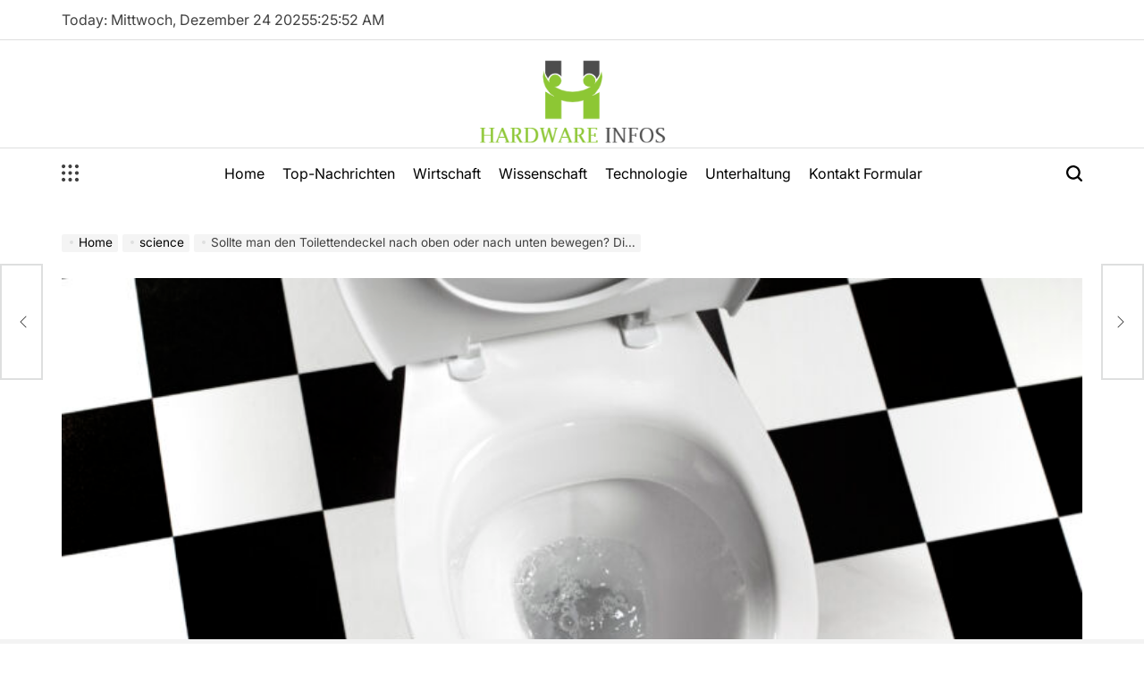

--- FILE ---
content_type: text/html; charset=UTF-8
request_url: https://www.hardware-infos.com/sollte-man-den-toilettendeckel-nach-oben-oder-nach-unten-bewegen-die-studie-besagt-dass-es-keine-rolle-spielt/
body_size: 22123
content:
    <!doctype html>
<html lang="de">
    <head>
        <meta charset="UTF-8">
        <meta name="viewport" content="width=device-width, initial-scale=1">
        <link rel="profile" href="https://gmpg.org/xfn/11">
        <meta name='robots' content='index, follow, max-image-preview:large, max-snippet:-1, max-video-preview:-1' />

	<!-- This site is optimized with the Yoast SEO plugin v26.5 - https://yoast.com/wordpress/plugins/seo/ -->
	<title>Sollte man den Toilettendeckel nach oben oder nach unten bewegen? Die Studie besagt, dass es keine Rolle spielt</title>
	<link rel="canonical" href="https://www.hardware-infos.com/sollte-man-den-toilettendeckel-nach-oben-oder-nach-unten-bewegen-die-studie-besagt-dass-es-keine-rolle-spielt/" />
	<meta property="og:locale" content="de_DE" />
	<meta property="og:type" content="article" />
	<meta property="og:title" content="Sollte man den Toilettendeckel nach oben oder nach unten bewegen? Die Studie besagt, dass es keine Rolle spielt" />
	<meta property="og:description" content="Hineinzoomen / Ob der Toilettendeckel geöffnet oder geschlossen ist, macht keinen großen Unterschied bei der Ausbreitung von Bakterien- und Viruspartikeln in der Luft. Archivieren Sie diese Studie unter der Überschrift „Studien, von denen wir hoffen, dass sie uns in Unwissenheit halten.“ Wissenschaftler der University of Arizona beschlossen zu untersuchen, ob das Schließen des Toilettendeckels vor [&hellip;]" />
	<meta property="og:url" content="https://www.hardware-infos.com/sollte-man-den-toilettendeckel-nach-oben-oder-nach-unten-bewegen-die-studie-besagt-dass-es-keine-rolle-spielt/" />
	<meta property="article:published_time" content="2024-02-01T06:53:28+00:00" />
	<meta property="og:image" content="https://cdn.arstechnica.net/wp-content/uploads/2022/08/GettyImages-557995297-760x380.jpg" />
	<meta name="author" content="Gretel Becker" />
	<meta name="twitter:card" content="summary_large_image" />
	<meta name="twitter:image" content="https://cdn.arstechnica.net/wp-content/uploads/2022/08/GettyImages-557995297-760x380.jpg" />
	<meta name="twitter:label1" content="Verfasst von" />
	<meta name="twitter:data1" content="Gretel Becker" />
	<meta name="twitter:label2" content="Geschätzte Lesezeit" />
	<meta name="twitter:data2" content="3 Minuten" />
	<script type="application/ld+json" class="yoast-schema-graph">{"@context":"https://schema.org","@graph":[{"@type":"NewsArticle","@id":"https://www.hardware-infos.com/sollte-man-den-toilettendeckel-nach-oben-oder-nach-unten-bewegen-die-studie-besagt-dass-es-keine-rolle-spielt/#article","isPartOf":{"@id":"https://www.hardware-infos.com/sollte-man-den-toilettendeckel-nach-oben-oder-nach-unten-bewegen-die-studie-besagt-dass-es-keine-rolle-spielt/"},"author":{"name":"Gretel Becker","@id":"https://www.hardware-infos.com/#/schema/person/ceb9557016bc6fdd73cdfe80b8c8115d"},"headline":"Sollte man den Toilettendeckel nach oben oder nach unten bewegen? Die Studie besagt, dass es keine Rolle spielt","datePublished":"2024-02-01T06:53:28+00:00","mainEntityOfPage":{"@id":"https://www.hardware-infos.com/sollte-man-den-toilettendeckel-nach-oben-oder-nach-unten-bewegen-die-studie-besagt-dass-es-keine-rolle-spielt/"},"wordCount":581,"commentCount":0,"publisher":{"@id":"https://www.hardware-infos.com/#organization"},"image":{"@id":"https://www.hardware-infos.com/sollte-man-den-toilettendeckel-nach-oben-oder-nach-unten-bewegen-die-studie-besagt-dass-es-keine-rolle-spielt/#primaryimage"},"thumbnailUrl":"https://cdn.arstechnica.net/wp-content/uploads/2022/08/GettyImages-557995297-760x380.jpg","articleSection":["science"],"inLanguage":"de","potentialAction":[{"@type":"CommentAction","name":"Comment","target":["https://www.hardware-infos.com/sollte-man-den-toilettendeckel-nach-oben-oder-nach-unten-bewegen-die-studie-besagt-dass-es-keine-rolle-spielt/#respond"]}]},{"@type":"WebPage","@id":"https://www.hardware-infos.com/sollte-man-den-toilettendeckel-nach-oben-oder-nach-unten-bewegen-die-studie-besagt-dass-es-keine-rolle-spielt/","url":"https://www.hardware-infos.com/sollte-man-den-toilettendeckel-nach-oben-oder-nach-unten-bewegen-die-studie-besagt-dass-es-keine-rolle-spielt/","name":"Sollte man den Toilettendeckel nach oben oder nach unten bewegen? Die Studie besagt, dass es keine Rolle spielt","isPartOf":{"@id":"https://www.hardware-infos.com/#website"},"primaryImageOfPage":"https://cdn.arstechnica.net/wp-content/uploads/2022/08/GettyImages-557995297-760x380.jpg","image":["https://cdn.arstechnica.net/wp-content/uploads/2022/08/GettyImages-557995297-760x380.jpg"],"thumbnailUrl":"https://cdn.arstechnica.net/wp-content/uploads/2022/08/GettyImages-557995297-760x380.jpg","datePublished":"2024-02-01T06:53:28+00:00","inLanguage":"de","potentialAction":[{"@type":"ReadAction","target":["https://www.hardware-infos.com/sollte-man-den-toilettendeckel-nach-oben-oder-nach-unten-bewegen-die-studie-besagt-dass-es-keine-rolle-spielt/"]}]},{"@type":"ImageObject","inLanguage":"de","@id":"https://www.hardware-infos.com/sollte-man-den-toilettendeckel-nach-oben-oder-nach-unten-bewegen-die-studie-besagt-dass-es-keine-rolle-spielt/#primaryimage","url":"https://cdn.arstechnica.net/wp-content/uploads/2022/08/GettyImages-557995297-760x380.jpg","contentUrl":"https://cdn.arstechnica.net/wp-content/uploads/2022/08/GettyImages-557995297-760x380.jpg","caption":"Sollte man den Toilettendeckel nach oben oder nach unten bewegen? Die Studie besagt, dass es keine Rolle spielt"},{"@type":"WebSite","@id":"https://www.hardware-infos.com/#website","url":"https://www.hardware-infos.com/","name":"","description":"Deutsche und europäische Nachrichten, Analysen, Meinungen","publisher":{"@id":"https://www.hardware-infos.com/#organization"},"potentialAction":[{"@type":"SearchAction","target":{"@type":"EntryPoint","urlTemplate":"https://www.hardware-infos.com/?s={search_term_string}"},"query-input":{"@type":"PropertyValueSpecification","valueRequired":true,"valueName":"search_term_string"}}],"inLanguage":"de"},{"@type":"Organization","@id":"https://www.hardware-infos.com/#organization","name":"Hardware Infos","url":"https://www.hardware-infos.com/","logo":{"@type":"ImageObject","inLanguage":"de","@id":"https://www.hardware-infos.com/#/schema/logo/image/","url":"https://www.hardware-infos.com/wp-content/uploads/2021/02/Hardware-Infos-Logo.png","contentUrl":"https://www.hardware-infos.com/wp-content/uploads/2021/02/Hardware-Infos-Logo.png","width":387,"height":154,"caption":"Hardware Infos"},"image":{"@id":"https://www.hardware-infos.com/#/schema/logo/image/"}},{"@type":"Person","@id":"https://www.hardware-infos.com/#/schema/person/ceb9557016bc6fdd73cdfe80b8c8115d","name":"Gretel Becker","image":{"@type":"ImageObject","inLanguage":"de","@id":"https://www.hardware-infos.com/#/schema/person/image/","url":"https://secure.gravatar.com/avatar/ac53a8c5d05f09b8f63c01ab5becf3b1631a021a48e5f04e8e1dda8d8439fb8b?s=96&d=mm&r=g","contentUrl":"https://secure.gravatar.com/avatar/ac53a8c5d05f09b8f63c01ab5becf3b1631a021a48e5f04e8e1dda8d8439fb8b?s=96&d=mm&r=g","caption":"Gretel Becker"},"description":"\"Introvertiert. Professioneller Schöpfer. Wütend bescheidener Webspezialist. Amateur-Organisator. Typischer Food-Fan.\"","url":"https://www.hardware-infos.com/author/vihaan/"}]}</script>
	<!-- / Yoast SEO plugin. -->


<link rel='dns-prefetch' href='//stats.wp.com' />

<link rel="alternate" type="application/rss+xml" title=" &raquo; Feed" href="https://www.hardware-infos.com/feed/" />
<link rel="alternate" type="application/rss+xml" title=" &raquo; Kommentar-Feed" href="https://www.hardware-infos.com/comments/feed/" />
<link rel="alternate" type="application/rss+xml" title=" &raquo; Sollte man den Toilettendeckel nach oben oder nach unten bewegen?  Die Studie besagt, dass es keine Rolle spielt-Kommentar-Feed" href="https://www.hardware-infos.com/sollte-man-den-toilettendeckel-nach-oben-oder-nach-unten-bewegen-die-studie-besagt-dass-es-keine-rolle-spielt/feed/" />
<link rel="alternate" title="oEmbed (JSON)" type="application/json+oembed" href="https://www.hardware-infos.com/wp-json/oembed/1.0/embed?url=https%3A%2F%2Fwww.hardware-infos.com%2Fsollte-man-den-toilettendeckel-nach-oben-oder-nach-unten-bewegen-die-studie-besagt-dass-es-keine-rolle-spielt%2F" />
<link rel="alternate" title="oEmbed (XML)" type="text/xml+oembed" href="https://www.hardware-infos.com/wp-json/oembed/1.0/embed?url=https%3A%2F%2Fwww.hardware-infos.com%2Fsollte-man-den-toilettendeckel-nach-oben-oder-nach-unten-bewegen-die-studie-besagt-dass-es-keine-rolle-spielt%2F&#038;format=xml" />
<style id='wp-img-auto-sizes-contain-inline-css'>
img:is([sizes=auto i],[sizes^="auto," i]){contain-intrinsic-size:3000px 1500px}
/*# sourceURL=wp-img-auto-sizes-contain-inline-css */
</style>
<style id='wp-emoji-styles-inline-css'>

	img.wp-smiley, img.emoji {
		display: inline !important;
		border: none !important;
		box-shadow: none !important;
		height: 1em !important;
		width: 1em !important;
		margin: 0 0.07em !important;
		vertical-align: -0.1em !important;
		background: none !important;
		padding: 0 !important;
	}
/*# sourceURL=wp-emoji-styles-inline-css */
</style>
<style id='wp-block-library-inline-css'>
:root{--wp-block-synced-color:#7a00df;--wp-block-synced-color--rgb:122,0,223;--wp-bound-block-color:var(--wp-block-synced-color);--wp-editor-canvas-background:#ddd;--wp-admin-theme-color:#007cba;--wp-admin-theme-color--rgb:0,124,186;--wp-admin-theme-color-darker-10:#006ba1;--wp-admin-theme-color-darker-10--rgb:0,107,160.5;--wp-admin-theme-color-darker-20:#005a87;--wp-admin-theme-color-darker-20--rgb:0,90,135;--wp-admin-border-width-focus:2px}@media (min-resolution:192dpi){:root{--wp-admin-border-width-focus:1.5px}}.wp-element-button{cursor:pointer}:root .has-very-light-gray-background-color{background-color:#eee}:root .has-very-dark-gray-background-color{background-color:#313131}:root .has-very-light-gray-color{color:#eee}:root .has-very-dark-gray-color{color:#313131}:root .has-vivid-green-cyan-to-vivid-cyan-blue-gradient-background{background:linear-gradient(135deg,#00d084,#0693e3)}:root .has-purple-crush-gradient-background{background:linear-gradient(135deg,#34e2e4,#4721fb 50%,#ab1dfe)}:root .has-hazy-dawn-gradient-background{background:linear-gradient(135deg,#faaca8,#dad0ec)}:root .has-subdued-olive-gradient-background{background:linear-gradient(135deg,#fafae1,#67a671)}:root .has-atomic-cream-gradient-background{background:linear-gradient(135deg,#fdd79a,#004a59)}:root .has-nightshade-gradient-background{background:linear-gradient(135deg,#330968,#31cdcf)}:root .has-midnight-gradient-background{background:linear-gradient(135deg,#020381,#2874fc)}:root{--wp--preset--font-size--normal:16px;--wp--preset--font-size--huge:42px}.has-regular-font-size{font-size:1em}.has-larger-font-size{font-size:2.625em}.has-normal-font-size{font-size:var(--wp--preset--font-size--normal)}.has-huge-font-size{font-size:var(--wp--preset--font-size--huge)}.has-text-align-center{text-align:center}.has-text-align-left{text-align:left}.has-text-align-right{text-align:right}.has-fit-text{white-space:nowrap!important}#end-resizable-editor-section{display:none}.aligncenter{clear:both}.items-justified-left{justify-content:flex-start}.items-justified-center{justify-content:center}.items-justified-right{justify-content:flex-end}.items-justified-space-between{justify-content:space-between}.screen-reader-text{border:0;clip-path:inset(50%);height:1px;margin:-1px;overflow:hidden;padding:0;position:absolute;width:1px;word-wrap:normal!important}.screen-reader-text:focus{background-color:#ddd;clip-path:none;color:#444;display:block;font-size:1em;height:auto;left:5px;line-height:normal;padding:15px 23px 14px;text-decoration:none;top:5px;width:auto;z-index:100000}html :where(.has-border-color){border-style:solid}html :where([style*=border-top-color]){border-top-style:solid}html :where([style*=border-right-color]){border-right-style:solid}html :where([style*=border-bottom-color]){border-bottom-style:solid}html :where([style*=border-left-color]){border-left-style:solid}html :where([style*=border-width]){border-style:solid}html :where([style*=border-top-width]){border-top-style:solid}html :where([style*=border-right-width]){border-right-style:solid}html :where([style*=border-bottom-width]){border-bottom-style:solid}html :where([style*=border-left-width]){border-left-style:solid}html :where(img[class*=wp-image-]){height:auto;max-width:100%}:where(figure){margin:0 0 1em}html :where(.is-position-sticky){--wp-admin--admin-bar--position-offset:var(--wp-admin--admin-bar--height,0px)}@media screen and (max-width:600px){html :where(.is-position-sticky){--wp-admin--admin-bar--position-offset:0px}}

/*# sourceURL=wp-block-library-inline-css */
</style><style id='global-styles-inline-css'>
:root{--wp--preset--aspect-ratio--square: 1;--wp--preset--aspect-ratio--4-3: 4/3;--wp--preset--aspect-ratio--3-4: 3/4;--wp--preset--aspect-ratio--3-2: 3/2;--wp--preset--aspect-ratio--2-3: 2/3;--wp--preset--aspect-ratio--16-9: 16/9;--wp--preset--aspect-ratio--9-16: 9/16;--wp--preset--color--black: #000000;--wp--preset--color--cyan-bluish-gray: #abb8c3;--wp--preset--color--white: #ffffff;--wp--preset--color--pale-pink: #f78da7;--wp--preset--color--vivid-red: #cf2e2e;--wp--preset--color--luminous-vivid-orange: #ff6900;--wp--preset--color--luminous-vivid-amber: #fcb900;--wp--preset--color--light-green-cyan: #7bdcb5;--wp--preset--color--vivid-green-cyan: #00d084;--wp--preset--color--pale-cyan-blue: #8ed1fc;--wp--preset--color--vivid-cyan-blue: #0693e3;--wp--preset--color--vivid-purple: #9b51e0;--wp--preset--gradient--vivid-cyan-blue-to-vivid-purple: linear-gradient(135deg,rgb(6,147,227) 0%,rgb(155,81,224) 100%);--wp--preset--gradient--light-green-cyan-to-vivid-green-cyan: linear-gradient(135deg,rgb(122,220,180) 0%,rgb(0,208,130) 100%);--wp--preset--gradient--luminous-vivid-amber-to-luminous-vivid-orange: linear-gradient(135deg,rgb(252,185,0) 0%,rgb(255,105,0) 100%);--wp--preset--gradient--luminous-vivid-orange-to-vivid-red: linear-gradient(135deg,rgb(255,105,0) 0%,rgb(207,46,46) 100%);--wp--preset--gradient--very-light-gray-to-cyan-bluish-gray: linear-gradient(135deg,rgb(238,238,238) 0%,rgb(169,184,195) 100%);--wp--preset--gradient--cool-to-warm-spectrum: linear-gradient(135deg,rgb(74,234,220) 0%,rgb(151,120,209) 20%,rgb(207,42,186) 40%,rgb(238,44,130) 60%,rgb(251,105,98) 80%,rgb(254,248,76) 100%);--wp--preset--gradient--blush-light-purple: linear-gradient(135deg,rgb(255,206,236) 0%,rgb(152,150,240) 100%);--wp--preset--gradient--blush-bordeaux: linear-gradient(135deg,rgb(254,205,165) 0%,rgb(254,45,45) 50%,rgb(107,0,62) 100%);--wp--preset--gradient--luminous-dusk: linear-gradient(135deg,rgb(255,203,112) 0%,rgb(199,81,192) 50%,rgb(65,88,208) 100%);--wp--preset--gradient--pale-ocean: linear-gradient(135deg,rgb(255,245,203) 0%,rgb(182,227,212) 50%,rgb(51,167,181) 100%);--wp--preset--gradient--electric-grass: linear-gradient(135deg,rgb(202,248,128) 0%,rgb(113,206,126) 100%);--wp--preset--gradient--midnight: linear-gradient(135deg,rgb(2,3,129) 0%,rgb(40,116,252) 100%);--wp--preset--font-size--small: 13px;--wp--preset--font-size--medium: 20px;--wp--preset--font-size--large: 36px;--wp--preset--font-size--x-large: 42px;--wp--preset--spacing--20: 0.44rem;--wp--preset--spacing--30: 0.67rem;--wp--preset--spacing--40: 1rem;--wp--preset--spacing--50: 1.5rem;--wp--preset--spacing--60: 2.25rem;--wp--preset--spacing--70: 3.38rem;--wp--preset--spacing--80: 5.06rem;--wp--preset--shadow--natural: 6px 6px 9px rgba(0, 0, 0, 0.2);--wp--preset--shadow--deep: 12px 12px 50px rgba(0, 0, 0, 0.4);--wp--preset--shadow--sharp: 6px 6px 0px rgba(0, 0, 0, 0.2);--wp--preset--shadow--outlined: 6px 6px 0px -3px rgb(255, 255, 255), 6px 6px rgb(0, 0, 0);--wp--preset--shadow--crisp: 6px 6px 0px rgb(0, 0, 0);}:where(.is-layout-flex){gap: 0.5em;}:where(.is-layout-grid){gap: 0.5em;}body .is-layout-flex{display: flex;}.is-layout-flex{flex-wrap: wrap;align-items: center;}.is-layout-flex > :is(*, div){margin: 0;}body .is-layout-grid{display: grid;}.is-layout-grid > :is(*, div){margin: 0;}:where(.wp-block-columns.is-layout-flex){gap: 2em;}:where(.wp-block-columns.is-layout-grid){gap: 2em;}:where(.wp-block-post-template.is-layout-flex){gap: 1.25em;}:where(.wp-block-post-template.is-layout-grid){gap: 1.25em;}.has-black-color{color: var(--wp--preset--color--black) !important;}.has-cyan-bluish-gray-color{color: var(--wp--preset--color--cyan-bluish-gray) !important;}.has-white-color{color: var(--wp--preset--color--white) !important;}.has-pale-pink-color{color: var(--wp--preset--color--pale-pink) !important;}.has-vivid-red-color{color: var(--wp--preset--color--vivid-red) !important;}.has-luminous-vivid-orange-color{color: var(--wp--preset--color--luminous-vivid-orange) !important;}.has-luminous-vivid-amber-color{color: var(--wp--preset--color--luminous-vivid-amber) !important;}.has-light-green-cyan-color{color: var(--wp--preset--color--light-green-cyan) !important;}.has-vivid-green-cyan-color{color: var(--wp--preset--color--vivid-green-cyan) !important;}.has-pale-cyan-blue-color{color: var(--wp--preset--color--pale-cyan-blue) !important;}.has-vivid-cyan-blue-color{color: var(--wp--preset--color--vivid-cyan-blue) !important;}.has-vivid-purple-color{color: var(--wp--preset--color--vivid-purple) !important;}.has-black-background-color{background-color: var(--wp--preset--color--black) !important;}.has-cyan-bluish-gray-background-color{background-color: var(--wp--preset--color--cyan-bluish-gray) !important;}.has-white-background-color{background-color: var(--wp--preset--color--white) !important;}.has-pale-pink-background-color{background-color: var(--wp--preset--color--pale-pink) !important;}.has-vivid-red-background-color{background-color: var(--wp--preset--color--vivid-red) !important;}.has-luminous-vivid-orange-background-color{background-color: var(--wp--preset--color--luminous-vivid-orange) !important;}.has-luminous-vivid-amber-background-color{background-color: var(--wp--preset--color--luminous-vivid-amber) !important;}.has-light-green-cyan-background-color{background-color: var(--wp--preset--color--light-green-cyan) !important;}.has-vivid-green-cyan-background-color{background-color: var(--wp--preset--color--vivid-green-cyan) !important;}.has-pale-cyan-blue-background-color{background-color: var(--wp--preset--color--pale-cyan-blue) !important;}.has-vivid-cyan-blue-background-color{background-color: var(--wp--preset--color--vivid-cyan-blue) !important;}.has-vivid-purple-background-color{background-color: var(--wp--preset--color--vivid-purple) !important;}.has-black-border-color{border-color: var(--wp--preset--color--black) !important;}.has-cyan-bluish-gray-border-color{border-color: var(--wp--preset--color--cyan-bluish-gray) !important;}.has-white-border-color{border-color: var(--wp--preset--color--white) !important;}.has-pale-pink-border-color{border-color: var(--wp--preset--color--pale-pink) !important;}.has-vivid-red-border-color{border-color: var(--wp--preset--color--vivid-red) !important;}.has-luminous-vivid-orange-border-color{border-color: var(--wp--preset--color--luminous-vivid-orange) !important;}.has-luminous-vivid-amber-border-color{border-color: var(--wp--preset--color--luminous-vivid-amber) !important;}.has-light-green-cyan-border-color{border-color: var(--wp--preset--color--light-green-cyan) !important;}.has-vivid-green-cyan-border-color{border-color: var(--wp--preset--color--vivid-green-cyan) !important;}.has-pale-cyan-blue-border-color{border-color: var(--wp--preset--color--pale-cyan-blue) !important;}.has-vivid-cyan-blue-border-color{border-color: var(--wp--preset--color--vivid-cyan-blue) !important;}.has-vivid-purple-border-color{border-color: var(--wp--preset--color--vivid-purple) !important;}.has-vivid-cyan-blue-to-vivid-purple-gradient-background{background: var(--wp--preset--gradient--vivid-cyan-blue-to-vivid-purple) !important;}.has-light-green-cyan-to-vivid-green-cyan-gradient-background{background: var(--wp--preset--gradient--light-green-cyan-to-vivid-green-cyan) !important;}.has-luminous-vivid-amber-to-luminous-vivid-orange-gradient-background{background: var(--wp--preset--gradient--luminous-vivid-amber-to-luminous-vivid-orange) !important;}.has-luminous-vivid-orange-to-vivid-red-gradient-background{background: var(--wp--preset--gradient--luminous-vivid-orange-to-vivid-red) !important;}.has-very-light-gray-to-cyan-bluish-gray-gradient-background{background: var(--wp--preset--gradient--very-light-gray-to-cyan-bluish-gray) !important;}.has-cool-to-warm-spectrum-gradient-background{background: var(--wp--preset--gradient--cool-to-warm-spectrum) !important;}.has-blush-light-purple-gradient-background{background: var(--wp--preset--gradient--blush-light-purple) !important;}.has-blush-bordeaux-gradient-background{background: var(--wp--preset--gradient--blush-bordeaux) !important;}.has-luminous-dusk-gradient-background{background: var(--wp--preset--gradient--luminous-dusk) !important;}.has-pale-ocean-gradient-background{background: var(--wp--preset--gradient--pale-ocean) !important;}.has-electric-grass-gradient-background{background: var(--wp--preset--gradient--electric-grass) !important;}.has-midnight-gradient-background{background: var(--wp--preset--gradient--midnight) !important;}.has-small-font-size{font-size: var(--wp--preset--font-size--small) !important;}.has-medium-font-size{font-size: var(--wp--preset--font-size--medium) !important;}.has-large-font-size{font-size: var(--wp--preset--font-size--large) !important;}.has-x-large-font-size{font-size: var(--wp--preset--font-size--x-large) !important;}
/*# sourceURL=global-styles-inline-css */
</style>

<style id='classic-theme-styles-inline-css'>
/*! This file is auto-generated */
.wp-block-button__link{color:#fff;background-color:#32373c;border-radius:9999px;box-shadow:none;text-decoration:none;padding:calc(.667em + 2px) calc(1.333em + 2px);font-size:1.125em}.wp-block-file__button{background:#32373c;color:#fff;text-decoration:none}
/*# sourceURL=/wp-includes/css/classic-themes.min.css */
</style>
<link rel='stylesheet' id='dashicons-css' href='https://www.hardware-infos.com/wp-includes/css/dashicons.min.css?ver=14f5a98b305a414fe68b9e44dc7cb812' media='all' />
<link rel='stylesheet' id='admin-bar-css' href='https://www.hardware-infos.com/wp-includes/css/admin-bar.min.css?ver=14f5a98b305a414fe68b9e44dc7cb812' media='all' />
<style id='admin-bar-inline-css'>

    /* Hide CanvasJS credits for P404 charts specifically */
    #p404RedirectChart .canvasjs-chart-credit {
        display: none !important;
    }
    
    #p404RedirectChart canvas {
        border-radius: 6px;
    }

    .p404-redirect-adminbar-weekly-title {
        font-weight: bold;
        font-size: 14px;
        color: #fff;
        margin-bottom: 6px;
    }

    #wpadminbar #wp-admin-bar-p404_free_top_button .ab-icon:before {
        content: "\f103";
        color: #dc3545;
        top: 3px;
    }
    
    #wp-admin-bar-p404_free_top_button .ab-item {
        min-width: 80px !important;
        padding: 0px !important;
    }
    
    /* Ensure proper positioning and z-index for P404 dropdown */
    .p404-redirect-adminbar-dropdown-wrap { 
        min-width: 0; 
        padding: 0;
        position: static !important;
    }
    
    #wpadminbar #wp-admin-bar-p404_free_top_button_dropdown {
        position: static !important;
    }
    
    #wpadminbar #wp-admin-bar-p404_free_top_button_dropdown .ab-item {
        padding: 0 !important;
        margin: 0 !important;
    }
    
    .p404-redirect-dropdown-container {
        min-width: 340px;
        padding: 18px 18px 12px 18px;
        background: #23282d !important;
        color: #fff;
        border-radius: 12px;
        box-shadow: 0 8px 32px rgba(0,0,0,0.25);
        margin-top: 10px;
        position: relative !important;
        z-index: 999999 !important;
        display: block !important;
        border: 1px solid #444;
    }
    
    /* Ensure P404 dropdown appears on hover */
    #wpadminbar #wp-admin-bar-p404_free_top_button .p404-redirect-dropdown-container { 
        display: none !important;
    }
    
    #wpadminbar #wp-admin-bar-p404_free_top_button:hover .p404-redirect-dropdown-container { 
        display: block !important;
    }
    
    #wpadminbar #wp-admin-bar-p404_free_top_button:hover #wp-admin-bar-p404_free_top_button_dropdown .p404-redirect-dropdown-container {
        display: block !important;
    }
    
    .p404-redirect-card {
        background: #2c3338;
        border-radius: 8px;
        padding: 18px 18px 12px 18px;
        box-shadow: 0 2px 8px rgba(0,0,0,0.07);
        display: flex;
        flex-direction: column;
        align-items: flex-start;
        border: 1px solid #444;
    }
    
    .p404-redirect-btn {
        display: inline-block;
        background: #dc3545;
        color: #fff !important;
        font-weight: bold;
        padding: 5px 22px;
        border-radius: 8px;
        text-decoration: none;
        font-size: 17px;
        transition: background 0.2s, box-shadow 0.2s;
        margin-top: 8px;
        box-shadow: 0 2px 8px rgba(220,53,69,0.15);
        text-align: center;
        line-height: 1.6;
    }
    
    .p404-redirect-btn:hover {
        background: #c82333;
        color: #fff !important;
        box-shadow: 0 4px 16px rgba(220,53,69,0.25);
    }
    
    /* Prevent conflicts with other admin bar dropdowns */
    #wpadminbar .ab-top-menu > li:hover > .ab-item,
    #wpadminbar .ab-top-menu > li.hover > .ab-item {
        z-index: auto;
    }
    
    #wpadminbar #wp-admin-bar-p404_free_top_button:hover > .ab-item {
        z-index: 999998 !important;
    }
    
/*# sourceURL=admin-bar-inline-css */
</style>
<link rel='stylesheet' id='truthnews-load-google-fonts-css' href='https://www.hardware-infos.com/wp-content/fonts/1c1181a770f8b14e9f081da5f96905d9.css?ver=1.0.0' media='all' />
<link rel='stylesheet' id='swiper-css' href='https://www.hardware-infos.com/wp-content/themes/truthnews/assets/css/swiper-bundle.min.css?ver=14f5a98b305a414fe68b9e44dc7cb812' media='all' />
<link rel='stylesheet' id='truthnews-style-css' href='https://www.hardware-infos.com/wp-content/themes/truthnews/style.css?ver=1.0.0' media='all' />
<style id='truthnews-style-inline-css'>
        
                
/*# sourceURL=truthnews-style-inline-css */
</style>
<link rel='stylesheet' id='truthnews-comments-css' href='https://www.hardware-infos.com/wp-content/themes/truthnews/assets/css/comments.min.css?ver=1.0.0' media='all' />
<link rel='stylesheet' id='truthnews-preloader-css' href='https://www.hardware-infos.com/wp-content/themes/truthnews/assets/css/preloader-style-5.css?ver=14f5a98b305a414fe68b9e44dc7cb812' media='all' />
<script src="https://www.hardware-infos.com/wp-includes/js/jquery/jquery.min.js?ver=3.7.1&#039; data-cfasync=&#039;true" id="jquery-core-js" defer></script>

<script id="jquery-js-after">window.addEventListener('DOMContentLoaded', function() {
jQuery(document).ready(function() {
	jQuery(".9c6a02186f52fbd469cd8c95d8e6dba6").click(function() {
		jQuery.post(
			"https://www.hardware-infos.com/wp-admin/admin-ajax.php", {
				"action": "quick_adsense_onpost_ad_click",
				"quick_adsense_onpost_ad_index": jQuery(this).attr("data-index"),
				"quick_adsense_nonce": "5a798942a4",
			}, function(response) { }
		);
	});
});

//# sourceURL=jquery-js-after
});</script>
<script id="cfmonitor-js-extra">
var cfmonitor = {"client_ip":"3.138.184.6","max_clicks":"2","clicks":"0","is_blocked":"0","customclass":"","disablead":"false","currentURL":"/sollte-man-den-toilettendeckel-nach-oben-oder-nach-unten-bewegen-die-studie-besagt-dass-es-keine-rolle-spielt/","debug":"true","caching":"1","ajaxurl":"https://www.hardware-infos.com/wp-admin/admin-ajax.php","nonce":"227ef228f0"};
//# sourceURL=cfmonitor-js-extra
</script>

<link rel="https://api.w.org/" href="https://www.hardware-infos.com/wp-json/" /><link rel="alternate" title="JSON" type="application/json" href="https://www.hardware-infos.com/wp-json/wp/v2/posts/26202" /><link rel="EditURI" type="application/rsd+xml" title="RSD" href="https://www.hardware-infos.com/xmlrpc.php?rsd" />


<script async src="https://pagead2.googlesyndication.com/pagead/js/adsbygoogle.js?client=ca-pub-3059805454647315" crossorigin="anonymous"></script><meta name="google-site-verification" content="2sI-8XguU4mvL6864e9M7IdXHWWlff2ZNReukcuec3E" />

<meta name="google-site-verification" content="2sI-8XguU4mvL6864e9M7IdXHWWlff2ZNReukcuec3E" />	<style>img#wpstats{display:none}</style>
		<link rel="pingback" href="https://www.hardware-infos.com/xmlrpc.php"><style type="text/css">.saboxplugin-wrap{-webkit-box-sizing:border-box;-moz-box-sizing:border-box;-ms-box-sizing:border-box;box-sizing:border-box;border:1px solid #eee;width:100%;clear:both;display:block;overflow:hidden;word-wrap:break-word;position:relative}.saboxplugin-wrap .saboxplugin-gravatar{float:left;padding:0 20px 20px 20px}.saboxplugin-wrap .saboxplugin-gravatar img{max-width:100px;height:auto;border-radius:0;}.saboxplugin-wrap .saboxplugin-authorname{font-size:18px;line-height:1;margin:20px 0 0 20px;display:block}.saboxplugin-wrap .saboxplugin-authorname a{text-decoration:none}.saboxplugin-wrap .saboxplugin-authorname a:focus{outline:0}.saboxplugin-wrap .saboxplugin-desc{display:block;margin:5px 20px}.saboxplugin-wrap .saboxplugin-desc a{text-decoration:underline}.saboxplugin-wrap .saboxplugin-desc p{margin:5px 0 12px}.saboxplugin-wrap .saboxplugin-web{margin:0 20px 15px;text-align:left}.saboxplugin-wrap .sab-web-position{text-align:right}.saboxplugin-wrap .saboxplugin-web a{color:#ccc;text-decoration:none}.saboxplugin-wrap .saboxplugin-socials{position:relative;display:block;background:#fcfcfc;padding:5px;border-top:1px solid #eee}.saboxplugin-wrap .saboxplugin-socials a svg{width:20px;height:20px}.saboxplugin-wrap .saboxplugin-socials a svg .st2{fill:#fff; transform-origin:center center;}.saboxplugin-wrap .saboxplugin-socials a svg .st1{fill:rgba(0,0,0,.3)}.saboxplugin-wrap .saboxplugin-socials a:hover{opacity:.8;-webkit-transition:opacity .4s;-moz-transition:opacity .4s;-o-transition:opacity .4s;transition:opacity .4s;box-shadow:none!important;-webkit-box-shadow:none!important}.saboxplugin-wrap .saboxplugin-socials .saboxplugin-icon-color{box-shadow:none;padding:0;border:0;-webkit-transition:opacity .4s;-moz-transition:opacity .4s;-o-transition:opacity .4s;transition:opacity .4s;display:inline-block;color:#fff;font-size:0;text-decoration:inherit;margin:5px;-webkit-border-radius:0;-moz-border-radius:0;-ms-border-radius:0;-o-border-radius:0;border-radius:0;overflow:hidden}.saboxplugin-wrap .saboxplugin-socials .saboxplugin-icon-grey{text-decoration:inherit;box-shadow:none;position:relative;display:-moz-inline-stack;display:inline-block;vertical-align:middle;zoom:1;margin:10px 5px;color:#444;fill:#444}.clearfix:after,.clearfix:before{content:' ';display:table;line-height:0;clear:both}.ie7 .clearfix{zoom:1}.saboxplugin-socials.sabox-colored .saboxplugin-icon-color .sab-twitch{border-color:#38245c}.saboxplugin-socials.sabox-colored .saboxplugin-icon-color .sab-behance{border-color:#003eb0}.saboxplugin-socials.sabox-colored .saboxplugin-icon-color .sab-deviantart{border-color:#036824}.saboxplugin-socials.sabox-colored .saboxplugin-icon-color .sab-digg{border-color:#00327c}.saboxplugin-socials.sabox-colored .saboxplugin-icon-color .sab-dribbble{border-color:#ba1655}.saboxplugin-socials.sabox-colored .saboxplugin-icon-color .sab-facebook{border-color:#1e2e4f}.saboxplugin-socials.sabox-colored .saboxplugin-icon-color .sab-flickr{border-color:#003576}.saboxplugin-socials.sabox-colored .saboxplugin-icon-color .sab-github{border-color:#264874}.saboxplugin-socials.sabox-colored .saboxplugin-icon-color .sab-google{border-color:#0b51c5}.saboxplugin-socials.sabox-colored .saboxplugin-icon-color .sab-html5{border-color:#902e13}.saboxplugin-socials.sabox-colored .saboxplugin-icon-color .sab-instagram{border-color:#1630aa}.saboxplugin-socials.sabox-colored .saboxplugin-icon-color .sab-linkedin{border-color:#00344f}.saboxplugin-socials.sabox-colored .saboxplugin-icon-color .sab-pinterest{border-color:#5b040e}.saboxplugin-socials.sabox-colored .saboxplugin-icon-color .sab-reddit{border-color:#992900}.saboxplugin-socials.sabox-colored .saboxplugin-icon-color .sab-rss{border-color:#a43b0a}.saboxplugin-socials.sabox-colored .saboxplugin-icon-color .sab-sharethis{border-color:#5d8420}.saboxplugin-socials.sabox-colored .saboxplugin-icon-color .sab-soundcloud{border-color:#995200}.saboxplugin-socials.sabox-colored .saboxplugin-icon-color .sab-spotify{border-color:#0f612c}.saboxplugin-socials.sabox-colored .saboxplugin-icon-color .sab-stackoverflow{border-color:#a95009}.saboxplugin-socials.sabox-colored .saboxplugin-icon-color .sab-steam{border-color:#006388}.saboxplugin-socials.sabox-colored .saboxplugin-icon-color .sab-user_email{border-color:#b84e05}.saboxplugin-socials.sabox-colored .saboxplugin-icon-color .sab-tumblr{border-color:#10151b}.saboxplugin-socials.sabox-colored .saboxplugin-icon-color .sab-twitter{border-color:#0967a0}.saboxplugin-socials.sabox-colored .saboxplugin-icon-color .sab-vimeo{border-color:#0d7091}.saboxplugin-socials.sabox-colored .saboxplugin-icon-color .sab-windows{border-color:#003f71}.saboxplugin-socials.sabox-colored .saboxplugin-icon-color .sab-whatsapp{border-color:#003f71}.saboxplugin-socials.sabox-colored .saboxplugin-icon-color .sab-wordpress{border-color:#0f3647}.saboxplugin-socials.sabox-colored .saboxplugin-icon-color .sab-yahoo{border-color:#14002d}.saboxplugin-socials.sabox-colored .saboxplugin-icon-color .sab-youtube{border-color:#900}.saboxplugin-socials.sabox-colored .saboxplugin-icon-color .sab-xing{border-color:#000202}.saboxplugin-socials.sabox-colored .saboxplugin-icon-color .sab-mixcloud{border-color:#2475a0}.saboxplugin-socials.sabox-colored .saboxplugin-icon-color .sab-vk{border-color:#243549}.saboxplugin-socials.sabox-colored .saboxplugin-icon-color .sab-medium{border-color:#00452c}.saboxplugin-socials.sabox-colored .saboxplugin-icon-color .sab-quora{border-color:#420e00}.saboxplugin-socials.sabox-colored .saboxplugin-icon-color .sab-meetup{border-color:#9b181c}.saboxplugin-socials.sabox-colored .saboxplugin-icon-color .sab-goodreads{border-color:#000}.saboxplugin-socials.sabox-colored .saboxplugin-icon-color .sab-snapchat{border-color:#999700}.saboxplugin-socials.sabox-colored .saboxplugin-icon-color .sab-500px{border-color:#00557f}.saboxplugin-socials.sabox-colored .saboxplugin-icon-color .sab-mastodont{border-color:#185886}.sabox-plus-item{margin-bottom:20px}@media screen and (max-width:480px){.saboxplugin-wrap{text-align:center}.saboxplugin-wrap .saboxplugin-gravatar{float:none;padding:20px 0;text-align:center;margin:0 auto;display:block}.saboxplugin-wrap .saboxplugin-gravatar img{float:none;display:inline-block;display:-moz-inline-stack;vertical-align:middle;zoom:1}.saboxplugin-wrap .saboxplugin-desc{margin:0 10px 20px;text-align:center}.saboxplugin-wrap .saboxplugin-authorname{text-align:center;margin:10px 0 20px}}body .saboxplugin-authorname a,body .saboxplugin-authorname a:hover{box-shadow:none;-webkit-box-shadow:none}a.sab-profile-edit{font-size:16px!important;line-height:1!important}.sab-edit-settings a,a.sab-profile-edit{color:#0073aa!important;box-shadow:none!important;-webkit-box-shadow:none!important}.sab-edit-settings{margin-right:15px;position:absolute;right:0;z-index:2;bottom:10px;line-height:20px}.sab-edit-settings i{margin-left:5px}.saboxplugin-socials{line-height:1!important}.rtl .saboxplugin-wrap .saboxplugin-gravatar{float:right}.rtl .saboxplugin-wrap .saboxplugin-authorname{display:flex;align-items:center}.rtl .saboxplugin-wrap .saboxplugin-authorname .sab-profile-edit{margin-right:10px}.rtl .sab-edit-settings{right:auto;left:0}img.sab-custom-avatar{max-width:75px;}.saboxplugin-wrap {margin-top:0px; margin-bottom:0px; padding: 0px 0px }.saboxplugin-wrap .saboxplugin-authorname {font-size:18px; line-height:25px;}.saboxplugin-wrap .saboxplugin-desc p, .saboxplugin-wrap .saboxplugin-desc {font-size:14px !important; line-height:21px !important;}.saboxplugin-wrap .saboxplugin-web {font-size:14px;}.saboxplugin-wrap .saboxplugin-socials a svg {width:18px;height:18px;}</style><link rel="icon" href="https://www.hardware-infos.com/wp-content/uploads/2025/04/hardware-infos-favicon.png" sizes="32x32" />
<link rel="icon" href="https://www.hardware-infos.com/wp-content/uploads/2025/04/hardware-infos-favicon.png" sizes="192x192" />
<link rel="apple-touch-icon" href="https://www.hardware-infos.com/wp-content/uploads/2025/04/hardware-infos-favicon.png" />
<meta name="msapplication-TileImage" content="https://www.hardware-infos.com/wp-content/uploads/2025/04/hardware-infos-favicon.png" />

<!-- FIFU:jsonld:begin -->
<script type="application/ld+json">{"@context":"https://schema.org","@graph":[{"@type":"ImageObject","@id":"https://cdn.arstechnica.net/wp-content/uploads/2022/08/GettyImages-557995297-760x380.jpg","url":"https://cdn.arstechnica.net/wp-content/uploads/2022/08/GettyImages-557995297-760x380.jpg","contentUrl":"https://cdn.arstechnica.net/wp-content/uploads/2022/08/GettyImages-557995297-760x380.jpg","mainEntityOfPage":"https://www.hardware-infos.com/sollte-man-den-toilettendeckel-nach-oben-oder-nach-unten-bewegen-die-studie-besagt-dass-es-keine-rolle-spielt/"}]}</script>
<!-- FIFU:jsonld:end -->
		<style id="wp-custom-css">
			Ins {
Background:transparent; 
Text-decoration:none;
Border-style:2px #888888;
}		</style>
		<noscript><style id="rocket-lazyload-nojs-css">.rll-youtube-player, [data-lazy-src]{display:none !important;}</style></noscript>    <link rel='stylesheet' id='jetpack-responsive-videos-css' href='https://www.hardware-infos.com/wp-content/plugins/jetpack/jetpack_vendor/automattic/jetpack-classic-theme-helper/dist/responsive-videos/responsive-videos.css?minify=false&#038;ver=4fbf400e55121e7e87cb' media='all' />
<link rel="preload" as="image" href="https://images.tagesschau.de/image/d65f0a17-fd56-409e-97b2-e9f95eefedf7/AAABkZogDtA/AAABkZLhkrw/16x9-1280/atomkraftwerk-schweiz-100.jpg"><link rel="preload" as="image" href="https://www.nasa.gov/wp-content/uploads/2024/08/jonny-kim-portrait.jpg"><link rel="preload" as="image" href="https://i.guim.co.uk/img/media/7620272c07f7f7f989ec9efd01c109f769f6b994/0_182_5472_3283/master/5472.jpg?width=1200&#038;height=630&#038;quality=85&#038;auto=format&#038;fit=crop&#038;overlay-align=bottom%2Cleft&#038;overlay-width=100p&#038;overlay-base64=L2ltZy9zdGF0aWMvb3ZlcmxheXMvdGctZGVmYXVsdC5wbmc&#038;enable=upscale&#038;s=f02fd18c73901f46d61ee37d9ba4d066"><link rel="preload" as="image" href="https://ichef.bbci.co.uk/news/1024/branded_news/3283/live/292d8e30-655d-11ef-b43e-6916dcba5cbf.jpg"><link rel="preload" as="image" href="https://cdn.arstechnica.net/wp-content/uploads/2022/08/GettyImages-557995297-760x380.jpg"><link rel="preload" as="image" href="https://www.nasa.gov/wp-content/uploads/2024/08/jonny-kim-portrait.jpg"><link rel="preload" as="image" href="https://i.guim.co.uk/img/media/7620272c07f7f7f989ec9efd01c109f769f6b994/0_182_5472_3283/master/5472.jpg?width=1200&#038;height=630&#038;quality=85&#038;auto=format&#038;fit=crop&#038;overlay-align=bottom%2Cleft&#038;overlay-width=100p&#038;overlay-base64=L2ltZy9zdGF0aWMvb3ZlcmxheXMvdGctZGVmYXVsdC5wbmc&#038;enable=upscale&#038;s=f02fd18c73901f46d61ee37d9ba4d066"><link rel="preload" as="image" href="https://ichef.bbci.co.uk/news/1024/branded_news/3283/live/292d8e30-655d-11ef-b43e-6916dcba5cbf.jpg"><link rel="preload" as="image" href="https://www.nasa.gov/wp-content/uploads/2024/08/jonny-kim-portrait.jpg"><link rel="preload" as="image" href="https://i.guim.co.uk/img/media/7620272c07f7f7f989ec9efd01c109f769f6b994/0_182_5472_3283/master/5472.jpg?width=1200&#038;height=630&#038;quality=85&#038;auto=format&#038;fit=crop&#038;overlay-align=bottom%2Cleft&#038;overlay-width=100p&#038;overlay-base64=L2ltZy9zdGF0aWMvb3ZlcmxheXMvdGctZGVmYXVsdC5wbmc&#038;enable=upscale&#038;s=f02fd18c73901f46d61ee37d9ba4d066"><link rel="preload" as="image" href="https://ichef.bbci.co.uk/news/1024/branded_news/3283/live/292d8e30-655d-11ef-b43e-6916dcba5cbf.jpg"><link rel="preload" as="image" href="https://www.24auto.de/assets/images/33/704/33704528-fahrrad-warntafel-transport-hecktraeger-italien-breite-warnung-adac-bussgeld-2pHYGU84Fkfe.jpg"><link rel="preload" as="image" href="https://www.fr.de/assets/images/33/704/33704690-donald-trump-und-seine-tochter-ivanka-bei-der-dritten-arbeitssitzung-des-g20-gipfels-im-jahr-2019-archivfoto-4hCA41fuRSfe.jpg"></head>













<body data-rsssl=1 class="wp-singular post-template-default single single-post postid-26202 single-format-standard wp-custom-logo wp-embed-responsive wp-theme-truthnews no-sidebar has-sticky-sidebar">
<div id="page" class="site">
    <a class="skip-link screen-reader-text" href="#site-content">Skip to content</a>
<div id="wpi-preloader">
    <div class="wpi-preloader-wrapper">
                        <div class="site-preloader site-preloader-5">
                    <div class="line"></div>
                    <div class="line"></div>
                    <div class="line"></div>
                    <div class="line"></div>
                    <div class="line"></div>
                    <div class="line"></div>
                    <div class="line"></div>
                    <div class="line"></div>
                    <div class="line"></div>
                    <div class="line"></div>
                    <div class="line"></div>
                    <div class="line"></div>
                </div>
                    </div>
</div>

    <div id="wpi-topbar" class="site-topbar">
        <div class="wrapper topbar-wrapper">
            <div class="topbar-components topbar-components-left">
                                    <div class="site-topbar-component topbar-component-date">

                        Today:
                        Mittwoch, Dezember 24 2025                    </div>
                                                    <div class="site-topbar-component topbar-component-clock">
                        <div class="wpi-display-clock"></div>
                    </div>
                            </div>
            <div class="topbar-components topbar-components-right">
                
                        </div>
        </div>
    </div>



<header id="masthead" class="site-header site-header-3 "
         >
    <div class="site-header-responsive has-sticky-navigation hide-on-desktop">
    <div class="wrapper header-wrapper">
        <div class="header-components header-components-left">
            <button class="toggle nav-toggle" data-toggle-target=".menu-modal" data-toggle-body-class="showing-menu-modal" aria-expanded="false" data-set-focus=".close-nav-toggle">
                <span class="wpi-menu-icon">
                    <span></span>
                    <span></span>
                </span>
            </button><!-- .nav-toggle -->
        </div>
        <div class="header-components header-components-center">

            <div class="site-branding">
                                    <div class="site-logo">
                        <a href="https://www.hardware-infos.com/" class="custom-logo-link" rel="home"><img width="269" height="126" src="data:image/svg+xml,%3Csvg%20xmlns='http://www.w3.org/2000/svg'%20viewBox='0%200%20269%20126'%3E%3C/svg%3E" class="custom-logo" alt="" decoding="async" data-lazy-src="https://www.hardware-infos.com/wp-content/uploads/2025/04/hardware-infos-logo.png" /><noscript><img width="269" height="126" src="https://www.hardware-infos.com/wp-content/uploads/2025/04/hardware-infos-logo.png" class="custom-logo" alt="" decoding="async" /></noscript></a>                    </div>
                                </div><!-- .site-branding -->
        </div>
        <div class="header-components header-components-right">
            <button class="toggle search-toggle" data-toggle-target=".search-modal" data-toggle-body-class="showing-search-modal" data-set-focus=".search-modal .search-field" aria-expanded="false">
                <svg class="svg-icon" aria-hidden="true" role="img" focusable="false" xmlns="http://www.w3.org/2000/svg" width="18" height="18" viewBox="0 0 18 18"><path fill="currentColor" d="M 7.117188 0.0351562 C 5.304688 0.226562 3.722656 0.960938 2.425781 2.203125 C 1.152344 3.421875 0.359375 4.964844 0.0820312 6.753906 C -0.00390625 7.304688 -0.00390625 8.445312 0.0820312 8.992188 C 0.625 12.5 3.265625 15.132812 6.785156 15.667969 C 7.335938 15.753906 8.414062 15.753906 8.964844 15.667969 C 10.148438 15.484375 11.261719 15.066406 12.179688 14.457031 C 12.375 14.328125 12.546875 14.214844 12.566406 14.207031 C 12.578125 14.199219 13.414062 15.007812 14.410156 16.003906 C 15.832031 17.421875 16.261719 17.832031 16.398438 17.898438 C 16.542969 17.964844 16.632812 17.984375 16.875 17.980469 C 17.128906 17.980469 17.203125 17.964844 17.355469 17.882812 C 17.597656 17.757812 17.777344 17.574219 17.890625 17.335938 C 17.964844 17.171875 17.984375 17.089844 17.984375 16.859375 C 17.980469 16.371094 18.011719 16.414062 15.988281 14.363281 L 14.207031 12.5625 L 14.460938 12.175781 C 15.074219 11.242188 15.484375 10.152344 15.667969 8.992188 C 15.753906 8.445312 15.753906 7.304688 15.667969 6.75 C 15.398438 4.976562 14.597656 3.421875 13.324219 2.203125 C 12.144531 1.070312 10.75 0.371094 9.125 0.101562 C 8.644531 0.0195312 7.574219 -0.015625 7.117188 0.0351562 Z M 8.941406 2.355469 C 10.972656 2.753906 12.625 4.226562 13.234375 6.1875 C 13.78125 7.953125 13.453125 9.824219 12.339844 11.285156 C 12.058594 11.65625 11.433594 12.25 11.054688 12.503906 C 9.355469 13.660156 7.1875 13.8125 5.367188 12.898438 C 2.886719 11.652344 1.691406 8.835938 2.515625 6.1875 C 3.132812 4.222656 4.796875 2.730469 6.808594 2.359375 C 7.332031 2.261719 7.398438 2.257812 8.015625 2.265625 C 8.382812 2.277344 8.683594 2.304688 8.941406 2.355469 Z M 8.941406 2.355469 " /></svg>            </button><!-- .search-toggle -->
        </div>
    </div>
</div>    <div class="site-header-desktop hide-on-tablet hide-on-mobile">
        <div class="header-branding-area">
            <div class="wrapper header-wrapper">
                <div class="header-components header-components-center">
                    
<div class="site-branding">
            <div class="site-logo">
            <a href="https://www.hardware-infos.com/" class="custom-logo-link" rel="home"><img width="269" height="126" src="data:image/svg+xml,%3Csvg%20xmlns='http://www.w3.org/2000/svg'%20viewBox='0%200%20269%20126'%3E%3C/svg%3E" class="custom-logo" alt="" decoding="async" data-lazy-src="https://www.hardware-infos.com/wp-content/uploads/2025/04/hardware-infos-logo.png" /><noscript><img width="269" height="126" src="https://www.hardware-infos.com/wp-content/uploads/2025/04/hardware-infos-logo.png" class="custom-logo" alt="" decoding="async" /></noscript></a>        </div>
            </div><!-- .site-branding -->
                </div>
            </div>
        </div>
        <div class="header-navigation-area">
            <div class="wrapper header-wrapper">
                                    <div class="header-components header-components-left">
                        <div class="site-drawer-menu-icon" aria-label="Open menu" tabindex="0">
                            <svg class="svg-icon" aria-hidden="true" role="img" focusable="false" xmlns="http://www.w3.org/2000/svg" width="20" height="20" viewBox="0 0 12 12"><path fill="currentColor" d="M1.2 2.5C.6 2.5 0 1.9 0 1.2 0 .6.6 0 1.2 0c.7 0 1.3.6 1.3 1.2 0 .7-.6 1.3-1.3 1.3zm4.5 0c-.7 0-1.2-.6-1.2-1.3C4.5.6 5 0 5.7 0s1.2.6 1.2 1.2c0 .7-.5 1.3-1.2 1.3zm4.5 0c-.7 0-1.3-.6-1.3-1.3 0-.6.6-1.2 1.3-1.2.7 0 1.2.6 1.2 1.2 0 .7-.5 1.3-1.2 1.3zm-9 4.4C.6 6.9 0 6.4 0 5.7s.6-1.2 1.2-1.2c.7 0 1.3.5 1.3 1.2s-.6 1.2-1.3 1.2zm4.5 0c-.7 0-1.2-.5-1.2-1.2S5 4.5 5.7 4.5s1.2.5 1.2 1.2-.5 1.2-1.2 1.2zm4.5 0c-.7 0-1.3-.5-1.3-1.2s.6-1.2 1.3-1.2c.7 0 1.2.5 1.2 1.2s-.5 1.2-1.2 1.2zm-9 4.5c-.6 0-1.2-.5-1.2-1.2s.6-1.3 1.2-1.3c.7 0 1.3.6 1.3 1.3 0 .7-.6 1.2-1.3 1.2zm4.5 0c-.7 0-1.2-.5-1.2-1.2S5 8.9 5.7 8.9s1.2.6 1.2 1.3c0 .7-.5 1.2-1.2 1.2zm4.5 0c-.7 0-1.3-.5-1.3-1.2s.6-1.3 1.3-1.3c.7 0 1.2.6 1.2 1.3 0 .7-.5 1.2-1.2 1.2z" /></svg>                        </div>
                    </div>
                                <div class="header-components header-components-center">
                    <div class="header-navigation-wrapper">
                                                    <nav class="primary-menu-wrapper"
                                 aria-label="Horizontal">
                                <ul class="primary-menu reset-list-style">
                                    <li id="menu-item-530" class="menu-item menu-item-type-custom menu-item-object-custom menu-item-home menu-item-530"><a href="https://www.hardware-infos.com">Home</a></li>
<li id="menu-item-531" class="menu-item menu-item-type-taxonomy menu-item-object-category menu-item-531"><a href="https://www.hardware-infos.com/top-news/">Top-Nachrichten</a></li>
<li id="menu-item-533" class="menu-item menu-item-type-taxonomy menu-item-object-category menu-item-533"><a href="https://www.hardware-infos.com/economy/">Wirtschaft</a></li>
<li id="menu-item-534" class="menu-item menu-item-type-taxonomy menu-item-object-category current-post-ancestor current-menu-parent current-post-parent menu-item-534"><a href="https://www.hardware-infos.com/science/">Wissenschaft</a></li>
<li id="menu-item-535" class="menu-item menu-item-type-taxonomy menu-item-object-category menu-item-535"><a href="https://www.hardware-infos.com/tech/">Technologie</a></li>
<li id="menu-item-537" class="menu-item menu-item-type-taxonomy menu-item-object-category menu-item-537"><a href="https://www.hardware-infos.com/entertainment/">Unterhaltung</a></li>
<li id="menu-item-3063" class="menu-item menu-item-type-post_type menu-item-object-page menu-item-3063"><a href="https://www.hardware-infos.com/contact-form/">Kontakt Formular</a></li>
                                </ul>
                            </nav><!-- .primary-menu-wrapper -->
                                                </div><!-- .header-navigation-wrapper -->
                </div>
                <div class="header-components header-components-right">
                        <button class="toggle search-toggle desktop-search-toggle" data-toggle-target=".search-modal" data-toggle-body-class="showing-search-modal" data-set-focus=".search-modal .search-field" aria-expanded="false">
                            <svg class="svg-icon" aria-hidden="true" role="img" focusable="false" xmlns="http://www.w3.org/2000/svg" width="18" height="18" viewBox="0 0 18 18"><path fill="currentColor" d="M 7.117188 0.0351562 C 5.304688 0.226562 3.722656 0.960938 2.425781 2.203125 C 1.152344 3.421875 0.359375 4.964844 0.0820312 6.753906 C -0.00390625 7.304688 -0.00390625 8.445312 0.0820312 8.992188 C 0.625 12.5 3.265625 15.132812 6.785156 15.667969 C 7.335938 15.753906 8.414062 15.753906 8.964844 15.667969 C 10.148438 15.484375 11.261719 15.066406 12.179688 14.457031 C 12.375 14.328125 12.546875 14.214844 12.566406 14.207031 C 12.578125 14.199219 13.414062 15.007812 14.410156 16.003906 C 15.832031 17.421875 16.261719 17.832031 16.398438 17.898438 C 16.542969 17.964844 16.632812 17.984375 16.875 17.980469 C 17.128906 17.980469 17.203125 17.964844 17.355469 17.882812 C 17.597656 17.757812 17.777344 17.574219 17.890625 17.335938 C 17.964844 17.171875 17.984375 17.089844 17.984375 16.859375 C 17.980469 16.371094 18.011719 16.414062 15.988281 14.363281 L 14.207031 12.5625 L 14.460938 12.175781 C 15.074219 11.242188 15.484375 10.152344 15.667969 8.992188 C 15.753906 8.445312 15.753906 7.304688 15.667969 6.75 C 15.398438 4.976562 14.597656 3.421875 13.324219 2.203125 C 12.144531 1.070312 10.75 0.371094 9.125 0.101562 C 8.644531 0.0195312 7.574219 -0.015625 7.117188 0.0351562 Z M 8.941406 2.355469 C 10.972656 2.753906 12.625 4.226562 13.234375 6.1875 C 13.78125 7.953125 13.453125 9.824219 12.339844 11.285156 C 12.058594 11.65625 11.433594 12.25 11.054688 12.503906 C 9.355469 13.660156 7.1875 13.8125 5.367188 12.898438 C 2.886719 11.652344 1.691406 8.835938 2.515625 6.1875 C 3.132812 4.222656 4.796875 2.730469 6.808594 2.359375 C 7.332031 2.261719 7.398438 2.257812 8.015625 2.265625 C 8.382812 2.277344 8.683594 2.304688 8.941406 2.355469 Z M 8.941406 2.355469 " /></svg>                        </button><!-- .search-toggle -->
                </div>
            </div>
        </div>
    </div>
</header><!-- #masthead -->

<div class="search-modal cover-modal" data-modal-target-string=".search-modal" role="dialog" aria-modal="true" aria-label="Search">
    <div class="search-modal-inner modal-inner">
        <div class="wrapper">
            <div class="search-modal-panel">
                <h2>What are You Looking For?</h2>
                <div class="search-modal-form">
                    <form role="search" aria-label="Search for:" method="get" class="search-form" action="https://www.hardware-infos.com/">
				<label>
					<span class="screen-reader-text">Suche nach:</span>
					<input type="search" class="search-field" placeholder="Suchen …" value="" name="s" />
				</label>
				<input type="submit" class="search-submit" value="Suchen" />
			</form>                </div>

                            <div class="search-modal-articles">
                                    <h2>
                        Trending News                    </h2>
                                <div class="wpi-search-articles">
                                            <article id="search-articles-28145" class="wpi-post wpi-post-default post-28145 post type-post status-publish format-standard has-post-thumbnail hentry category-top-news">
                                                            <div class="entry-image entry-image-medium image-hover-effect hover-effect-shine">
                                    <a class="post-thumbnail" href="https://www.hardware-infos.com/die-schweiz-erwaegt-den-ausstieg-aus-der-kernenergie/"
                                       aria-hidden="true" tabindex="-1">
                                        <img post-id="28145" fifu-featured="1" width="300" height="169" src="data:image/svg+xml,%3Csvg%20xmlns='http://www.w3.org/2000/svg'%20viewBox='0%200%20300%20169'%3E%3C/svg%3E" class="attachment-medium size-medium wp-post-image" alt="Die Schweiz erwägt den Ausstieg aus der Kernenergie" title="Die Schweiz erwägt den Ausstieg aus der Kernenergie" title="Die Schweiz erwägt den Ausstieg aus der Kernenergie" decoding="async" fetchpriority="high" data-lazy-src="https://images.tagesschau.de/image/d65f0a17-fd56-409e-97b2-e9f95eefedf7/AAABkZogDtA/AAABkZLhkrw/16x9-1280/atomkraftwerk-schweiz-100.jpg" /><noscript><img post-id="28145" fifu-featured="1" width="300" height="169" src="https://images.tagesschau.de/image/d65f0a17-fd56-409e-97b2-e9f95eefedf7/AAABkZogDtA/AAABkZLhkrw/16x9-1280/atomkraftwerk-schweiz-100.jpg" class="attachment-medium size-medium wp-post-image" alt="Die Schweiz erwägt den Ausstieg aus der Kernenergie" title="Die Schweiz erwägt den Ausstieg aus der Kernenergie" title="Die Schweiz erwägt den Ausstieg aus der Kernenergie" decoding="async" fetchpriority="high" /></noscript>                                    </a>
                                </div>
                                                        <div class="entry-details">
                                                                <h3 class="entry-title entry-title-small">
                                    <a href="https://www.hardware-infos.com/die-schweiz-erwaegt-den-ausstieg-aus-der-kernenergie/">Die Schweiz erwägt den Ausstieg aus der Kernenergie</a>
                                </h3>
                                <div class="entry-meta-wrapper">
                                            <div class="entry-meta entry-date posted-on">
                            <span class="screen-reader-text">on</span>
            <svg class="svg-icon" aria-hidden="true" role="img" focusable="false" xmlns="http://www.w3.org/2000/svg" width="18" height="19" viewBox="0 0 18 19"><path fill="currentColor" d="M4.60069444,4.09375 L3.25,4.09375 C2.47334957,4.09375 1.84375,4.72334957 1.84375,5.5 L1.84375,7.26736111 L16.15625,7.26736111 L16.15625,5.5 C16.15625,4.72334957 15.5266504,4.09375 14.75,4.09375 L13.3993056,4.09375 L13.3993056,4.55555556 C13.3993056,5.02154581 13.0215458,5.39930556 12.5555556,5.39930556 C12.0895653,5.39930556 11.7118056,5.02154581 11.7118056,4.55555556 L11.7118056,4.09375 L6.28819444,4.09375 L6.28819444,4.55555556 C6.28819444,5.02154581 5.9104347,5.39930556 5.44444444,5.39930556 C4.97845419,5.39930556 4.60069444,5.02154581 4.60069444,4.55555556 L4.60069444,4.09375 Z M6.28819444,2.40625 L11.7118056,2.40625 L11.7118056,1 C11.7118056,0.534009742 12.0895653,0.15625 12.5555556,0.15625 C13.0215458,0.15625 13.3993056,0.534009742 13.3993056,1 L13.3993056,2.40625 L14.75,2.40625 C16.4586309,2.40625 17.84375,3.79136906 17.84375,5.5 L17.84375,15.875 C17.84375,17.5836309 16.4586309,18.96875 14.75,18.96875 L3.25,18.96875 C1.54136906,18.96875 0.15625,17.5836309 0.15625,15.875 L0.15625,5.5 C0.15625,3.79136906 1.54136906,2.40625 3.25,2.40625 L4.60069444,2.40625 L4.60069444,1 C4.60069444,0.534009742 4.97845419,0.15625 5.44444444,0.15625 C5.9104347,0.15625 6.28819444,0.534009742 6.28819444,1 L6.28819444,2.40625 Z M1.84375,8.95486111 L1.84375,15.875 C1.84375,16.6516504 2.47334957,17.28125 3.25,17.28125 L14.75,17.28125 C15.5266504,17.28125 16.15625,16.6516504 16.15625,15.875 L16.15625,8.95486111 L1.84375,8.95486111 Z" /></svg><a href="https://www.hardware-infos.com/die-schweiz-erwaegt-den-ausstieg-aus-der-kernenergie/" rel="bookmark"><time class="entry-date published" datetime="2025-10-30T22:33:27+02:00">Oktober 30, 2025</time><time class="updated" datetime="2025-10-30T15:02:11+02:00">Oktober 30, 2025</time></a>        </div>
                                                                                    <div class="entry-meta-separator"></div>
                                                                                <div class="entry-meta entry-author posted-by">
                            <span class="screen-reader-text">Posted by</span>
            <svg class="svg-icon" aria-hidden="true" role="img" focusable="false" xmlns="http://www.w3.org/2000/svg" width="18" height="20" viewBox="0 0 18 20"><path fill="currentColor" d="M18,19 C18,19.5522847 17.5522847,20 17,20 C16.4477153,20 16,19.5522847 16,19 L16,17 C16,15.3431458 14.6568542,14 13,14 L5,14 C3.34314575,14 2,15.3431458 2,17 L2,19 C2,19.5522847 1.55228475,20 1,20 C0.44771525,20 0,19.5522847 0,19 L0,17 C0,14.2385763 2.23857625,12 5,12 L13,12 C15.7614237,12 18,14.2385763 18,17 L18,19 Z M9,10 C6.23857625,10 4,7.76142375 4,5 C4,2.23857625 6.23857625,0 9,0 C11.7614237,0 14,2.23857625 14,5 C14,7.76142375 11.7614237,10 9,10 Z M9,8 C10.6568542,8 12,6.65685425 12,5 C12,3.34314575 10.6568542,2 9,2 C7.34314575,2 6,3.34314575 6,5 C6,6.65685425 7.34314575,8 9,8 Z" /></svg><a href="https://www.hardware-infos.com/author/aarav/" class="text-decoration-reset">Friedrich Wolff</a>        </div>
                                        </div>
                            </div>
                        </article>
                                            <article id="search-articles-28143" class="wpi-post wpi-post-default post-28143 post type-post status-publish format-standard has-post-thumbnail hentry category-science">
                                                            <div class="entry-image entry-image-medium image-hover-effect hover-effect-shine">
                                    <a class="post-thumbnail" href="https://www.hardware-infos.com/die-nasa-ernennt-den-astronauten-johnny-kim-zur-ersten-raumstationsmission/"
                                       aria-hidden="true" tabindex="-1">
                                        <img post-id="28143" fifu-featured="1" width="240" height="300" src="data:image/svg+xml,%3Csvg%20xmlns='http://www.w3.org/2000/svg'%20viewBox='0%200%20240%20300'%3E%3C/svg%3E" class="attachment-medium size-medium wp-post-image" alt="Die NASA ernennt den Astronauten Johnny Kim zur ersten Raumstationsmission" title="Die NASA ernennt den Astronauten Johnny Kim zur ersten Raumstationsmission" title="Die NASA ernennt den Astronauten Johnny Kim zur ersten Raumstationsmission" decoding="async" data-lazy-src="https://www.nasa.gov/wp-content/uploads/2024/08/jonny-kim-portrait.jpg" /><noscript><img post-id="28143" fifu-featured="1" width="240" height="300" src="https://www.nasa.gov/wp-content/uploads/2024/08/jonny-kim-portrait.jpg" class="attachment-medium size-medium wp-post-image" alt="Die NASA ernennt den Astronauten Johnny Kim zur ersten Raumstationsmission" title="Die NASA ernennt den Astronauten Johnny Kim zur ersten Raumstationsmission" title="Die NASA ernennt den Astronauten Johnny Kim zur ersten Raumstationsmission" decoding="async" /></noscript>                                    </a>
                                </div>
                                                        <div class="entry-details">
                                                                <h3 class="entry-title entry-title-small">
                                    <a href="https://www.hardware-infos.com/die-nasa-ernennt-den-astronauten-johnny-kim-zur-ersten-raumstationsmission/">Die NASA ernennt den Astronauten Johnny Kim zur ersten Raumstationsmission</a>
                                </h3>
                                <div class="entry-meta-wrapper">
                                            <div class="entry-meta entry-date posted-on">
                            <span class="screen-reader-text">on</span>
            <svg class="svg-icon" aria-hidden="true" role="img" focusable="false" xmlns="http://www.w3.org/2000/svg" width="18" height="19" viewBox="0 0 18 19"><path fill="currentColor" d="M4.60069444,4.09375 L3.25,4.09375 C2.47334957,4.09375 1.84375,4.72334957 1.84375,5.5 L1.84375,7.26736111 L16.15625,7.26736111 L16.15625,5.5 C16.15625,4.72334957 15.5266504,4.09375 14.75,4.09375 L13.3993056,4.09375 L13.3993056,4.55555556 C13.3993056,5.02154581 13.0215458,5.39930556 12.5555556,5.39930556 C12.0895653,5.39930556 11.7118056,5.02154581 11.7118056,4.55555556 L11.7118056,4.09375 L6.28819444,4.09375 L6.28819444,4.55555556 C6.28819444,5.02154581 5.9104347,5.39930556 5.44444444,5.39930556 C4.97845419,5.39930556 4.60069444,5.02154581 4.60069444,4.55555556 L4.60069444,4.09375 Z M6.28819444,2.40625 L11.7118056,2.40625 L11.7118056,1 C11.7118056,0.534009742 12.0895653,0.15625 12.5555556,0.15625 C13.0215458,0.15625 13.3993056,0.534009742 13.3993056,1 L13.3993056,2.40625 L14.75,2.40625 C16.4586309,2.40625 17.84375,3.79136906 17.84375,5.5 L17.84375,15.875 C17.84375,17.5836309 16.4586309,18.96875 14.75,18.96875 L3.25,18.96875 C1.54136906,18.96875 0.15625,17.5836309 0.15625,15.875 L0.15625,5.5 C0.15625,3.79136906 1.54136906,2.40625 3.25,2.40625 L4.60069444,2.40625 L4.60069444,1 C4.60069444,0.534009742 4.97845419,0.15625 5.44444444,0.15625 C5.9104347,0.15625 6.28819444,0.534009742 6.28819444,1 L6.28819444,2.40625 Z M1.84375,8.95486111 L1.84375,15.875 C1.84375,16.6516504 2.47334957,17.28125 3.25,17.28125 L14.75,17.28125 C15.5266504,17.28125 16.15625,16.6516504 16.15625,15.875 L16.15625,8.95486111 L1.84375,8.95486111 Z" /></svg><a href="https://www.hardware-infos.com/die-nasa-ernennt-den-astronauten-johnny-kim-zur-ersten-raumstationsmission/" rel="bookmark"><time class="entry-date published" datetime="2025-10-30T22:04:15+02:00">Oktober 30, 2025</time><time class="updated" datetime="2025-10-30T15:02:20+02:00">Oktober 30, 2025</time></a>        </div>
                                                                                    <div class="entry-meta-separator"></div>
                                                                                <div class="entry-meta entry-author posted-by">
                            <span class="screen-reader-text">Posted by</span>
            <svg class="svg-icon" aria-hidden="true" role="img" focusable="false" xmlns="http://www.w3.org/2000/svg" width="18" height="20" viewBox="0 0 18 20"><path fill="currentColor" d="M18,19 C18,19.5522847 17.5522847,20 17,20 C16.4477153,20 16,19.5522847 16,19 L16,17 C16,15.3431458 14.6568542,14 13,14 L5,14 C3.34314575,14 2,15.3431458 2,17 L2,19 C2,19.5522847 1.55228475,20 1,20 C0.44771525,20 0,19.5522847 0,19 L0,17 C0,14.2385763 2.23857625,12 5,12 L13,12 C15.7614237,12 18,14.2385763 18,17 L18,19 Z M9,10 C6.23857625,10 4,7.76142375 4,5 C4,2.23857625 6.23857625,0 9,0 C11.7614237,0 14,2.23857625 14,5 C14,7.76142375 11.7614237,10 9,10 Z M9,8 C10.6568542,8 12,6.65685425 12,5 C12,3.34314575 10.6568542,2 9,2 C7.34314575,2 6,3.34314575 6,5 C6,6.65685425 7.34314575,8 9,8 Z" /></svg><a href="https://www.hardware-infos.com/author/vihaan/" class="text-decoration-reset">Gretel Becker</a>        </div>
                                        </div>
                            </div>
                        </article>
                                            <article id="search-articles-28147" class="wpi-post wpi-post-default post-28147 post type-post status-publish format-standard has-post-thumbnail hentry category-science">
                                                            <div class="entry-image entry-image-medium image-hover-effect hover-effect-shine">
                                    <a class="post-thumbnail" href="https://www.hardware-infos.com/studie-ein-medikament-zur-behandlung-von-typ-2-diabetes-ist-mit-einem-um-35-reduzierten-risiko-fuer-demenz-verbunden-demenz/"
                                       aria-hidden="true" tabindex="-1">
                                        <img post-id="28147" fifu-featured="1" width="300" height="158" src="data:image/svg+xml,%3Csvg%20xmlns='http://www.w3.org/2000/svg'%20viewBox='0%200%20300%20158'%3E%3C/svg%3E" class="attachment-medium size-medium wp-post-image" alt="Studie: Ein Medikament zur Behandlung von Typ-2-Diabetes ist mit einem um 35 % reduzierten Risiko für Demenz verbunden | Demenz" title="Studie: Ein Medikament zur Behandlung von Typ-2-Diabetes ist mit einem um 35 % reduzierten Risiko für Demenz verbunden | Demenz" title="Studie: Ein Medikament zur Behandlung von Typ-2-Diabetes ist mit einem um 35 % reduzierten Risiko für Demenz verbunden | Demenz" decoding="async" data-lazy-src="https://i.guim.co.uk/img/media/7620272c07f7f7f989ec9efd01c109f769f6b994/0_182_5472_3283/master/5472.jpg?width=1200&amp;height=630&amp;quality=85&amp;auto=format&amp;fit=crop&amp;overlay-align=bottom%2Cleft&amp;overlay-width=100p&amp;overlay-base64=L2ltZy9zdGF0aWMvb3ZlcmxheXMvdGctZGVmYXVsdC5wbmc&amp;enable=upscale&amp;s=f02fd18c73901f46d61ee37d9ba4d066" /><noscript><img post-id="28147" fifu-featured="1" width="300" height="158" src="https://i.guim.co.uk/img/media/7620272c07f7f7f989ec9efd01c109f769f6b994/0_182_5472_3283/master/5472.jpg?width=1200&amp;height=630&amp;quality=85&amp;auto=format&amp;fit=crop&amp;overlay-align=bottom%2Cleft&amp;overlay-width=100p&amp;overlay-base64=L2ltZy9zdGF0aWMvb3ZlcmxheXMvdGctZGVmYXVsdC5wbmc&amp;enable=upscale&amp;s=f02fd18c73901f46d61ee37d9ba4d066" class="attachment-medium size-medium wp-post-image" alt="Studie: Ein Medikament zur Behandlung von Typ-2-Diabetes ist mit einem um 35 % reduzierten Risiko für Demenz verbunden | Demenz" title="Studie: Ein Medikament zur Behandlung von Typ-2-Diabetes ist mit einem um 35 % reduzierten Risiko für Demenz verbunden | Demenz" title="Studie: Ein Medikament zur Behandlung von Typ-2-Diabetes ist mit einem um 35 % reduzierten Risiko für Demenz verbunden | Demenz" decoding="async" /></noscript>                                    </a>
                                </div>
                                                        <div class="entry-details">
                                                                <h3 class="entry-title entry-title-small">
                                    <a href="https://www.hardware-infos.com/studie-ein-medikament-zur-behandlung-von-typ-2-diabetes-ist-mit-einem-um-35-reduzierten-risiko-fuer-demenz-verbunden-demenz/">Studie: Ein Medikament zur Behandlung von Typ-2-Diabetes ist mit einem um 35 % reduzierten Risiko für Demenz verbunden | Demenz</a>
                                </h3>
                                <div class="entry-meta-wrapper">
                                            <div class="entry-meta entry-date posted-on">
                            <span class="screen-reader-text">on</span>
            <svg class="svg-icon" aria-hidden="true" role="img" focusable="false" xmlns="http://www.w3.org/2000/svg" width="18" height="19" viewBox="0 0 18 19"><path fill="currentColor" d="M4.60069444,4.09375 L3.25,4.09375 C2.47334957,4.09375 1.84375,4.72334957 1.84375,5.5 L1.84375,7.26736111 L16.15625,7.26736111 L16.15625,5.5 C16.15625,4.72334957 15.5266504,4.09375 14.75,4.09375 L13.3993056,4.09375 L13.3993056,4.55555556 C13.3993056,5.02154581 13.0215458,5.39930556 12.5555556,5.39930556 C12.0895653,5.39930556 11.7118056,5.02154581 11.7118056,4.55555556 L11.7118056,4.09375 L6.28819444,4.09375 L6.28819444,4.55555556 C6.28819444,5.02154581 5.9104347,5.39930556 5.44444444,5.39930556 C4.97845419,5.39930556 4.60069444,5.02154581 4.60069444,4.55555556 L4.60069444,4.09375 Z M6.28819444,2.40625 L11.7118056,2.40625 L11.7118056,1 C11.7118056,0.534009742 12.0895653,0.15625 12.5555556,0.15625 C13.0215458,0.15625 13.3993056,0.534009742 13.3993056,1 L13.3993056,2.40625 L14.75,2.40625 C16.4586309,2.40625 17.84375,3.79136906 17.84375,5.5 L17.84375,15.875 C17.84375,17.5836309 16.4586309,18.96875 14.75,18.96875 L3.25,18.96875 C1.54136906,18.96875 0.15625,17.5836309 0.15625,15.875 L0.15625,5.5 C0.15625,3.79136906 1.54136906,2.40625 3.25,2.40625 L4.60069444,2.40625 L4.60069444,1 C4.60069444,0.534009742 4.97845419,0.15625 5.44444444,0.15625 C5.9104347,0.15625 6.28819444,0.534009742 6.28819444,1 L6.28819444,2.40625 Z M1.84375,8.95486111 L1.84375,15.875 C1.84375,16.6516504 2.47334957,17.28125 3.25,17.28125 L14.75,17.28125 C15.5266504,17.28125 16.15625,16.6516504 16.15625,15.875 L16.15625,8.95486111 L1.84375,8.95486111 Z" /></svg><a href="https://www.hardware-infos.com/studie-ein-medikament-zur-behandlung-von-typ-2-diabetes-ist-mit-einem-um-35-reduzierten-risiko-fuer-demenz-verbunden-demenz/" rel="bookmark"><time class="entry-date published" datetime="2025-10-30T06:15:18+02:00">Oktober 30, 2025</time><time class="updated" datetime="2025-10-30T15:01:54+02:00">Oktober 30, 2025</time></a>        </div>
                                                                                    <div class="entry-meta-separator"></div>
                                                                                <div class="entry-meta entry-author posted-by">
                            <span class="screen-reader-text">Posted by</span>
            <svg class="svg-icon" aria-hidden="true" role="img" focusable="false" xmlns="http://www.w3.org/2000/svg" width="18" height="20" viewBox="0 0 18 20"><path fill="currentColor" d="M18,19 C18,19.5522847 17.5522847,20 17,20 C16.4477153,20 16,19.5522847 16,19 L16,17 C16,15.3431458 14.6568542,14 13,14 L5,14 C3.34314575,14 2,15.3431458 2,17 L2,19 C2,19.5522847 1.55228475,20 1,20 C0.44771525,20 0,19.5522847 0,19 L0,17 C0,14.2385763 2.23857625,12 5,12 L13,12 C15.7614237,12 18,14.2385763 18,17 L18,19 Z M9,10 C6.23857625,10 4,7.76142375 4,5 C4,2.23857625 6.23857625,0 9,0 C11.7614237,0 14,2.23857625 14,5 C14,7.76142375 11.7614237,10 9,10 Z M9,8 C10.6568542,8 12,6.65685425 12,5 C12,3.34314575 10.6568542,2 9,2 C7.34314575,2 6,3.34314575 6,5 C6,6.65685425 7.34314575,8 9,8 Z" /></svg><a href="https://www.hardware-infos.com/author/vihaan/" class="text-decoration-reset">Gretel Becker</a>        </div>
                                        </div>
                            </div>
                        </article>
                                            <article id="search-articles-28151" class="wpi-post wpi-post-default post-28151 post type-post status-publish format-standard has-post-thumbnail hentry category-science">
                                                            <div class="entry-image entry-image-medium image-hover-effect hover-effect-shine">
                                    <a class="post-thumbnail" href="https://www.hardware-infos.com/rettungskraefte-verschwenden-lebenswichtige-zeit-indem-sie-gefangene-in-gefaengnisse-rufen/"
                                       aria-hidden="true" tabindex="-1">
                                        <img post-id="28151" fifu-featured="1" width="300" height="169" src="data:image/svg+xml,%3Csvg%20xmlns='http://www.w3.org/2000/svg'%20viewBox='0%200%20300%20169'%3E%3C/svg%3E" class="attachment-medium size-medium wp-post-image" alt="Rettungskräfte „verschwenden lebenswichtige Zeit“, indem sie Gefangene in Gefängnisse rufen" title="Rettungskräfte „verschwenden lebenswichtige Zeit“, indem sie Gefangene in Gefängnisse rufen" title="Rettungskräfte „verschwenden lebenswichtige Zeit“, indem sie Gefangene in Gefängnisse rufen" decoding="async" data-lazy-src="https://ichef.bbci.co.uk/news/1024/branded_news/3283/live/292d8e30-655d-11ef-b43e-6916dcba5cbf.jpg" /><noscript><img post-id="28151" fifu-featured="1" width="300" height="169" src="https://ichef.bbci.co.uk/news/1024/branded_news/3283/live/292d8e30-655d-11ef-b43e-6916dcba5cbf.jpg" class="attachment-medium size-medium wp-post-image" alt="Rettungskräfte „verschwenden lebenswichtige Zeit“, indem sie Gefangene in Gefängnisse rufen" title="Rettungskräfte „verschwenden lebenswichtige Zeit“, indem sie Gefangene in Gefängnisse rufen" title="Rettungskräfte „verschwenden lebenswichtige Zeit“, indem sie Gefangene in Gefängnisse rufen" decoding="async" /></noscript>                                    </a>
                                </div>
                                                        <div class="entry-details">
                                                                <h3 class="entry-title entry-title-small">
                                    <a href="https://www.hardware-infos.com/rettungskraefte-verschwenden-lebenswichtige-zeit-indem-sie-gefangene-in-gefaengnisse-rufen/">Rettungskräfte „verschwenden lebenswichtige Zeit“, indem sie Gefangene in Gefängnisse rufen</a>
                                </h3>
                                <div class="entry-meta-wrapper">
                                            <div class="entry-meta entry-date posted-on">
                            <span class="screen-reader-text">on</span>
            <svg class="svg-icon" aria-hidden="true" role="img" focusable="false" xmlns="http://www.w3.org/2000/svg" width="18" height="19" viewBox="0 0 18 19"><path fill="currentColor" d="M4.60069444,4.09375 L3.25,4.09375 C2.47334957,4.09375 1.84375,4.72334957 1.84375,5.5 L1.84375,7.26736111 L16.15625,7.26736111 L16.15625,5.5 C16.15625,4.72334957 15.5266504,4.09375 14.75,4.09375 L13.3993056,4.09375 L13.3993056,4.55555556 C13.3993056,5.02154581 13.0215458,5.39930556 12.5555556,5.39930556 C12.0895653,5.39930556 11.7118056,5.02154581 11.7118056,4.55555556 L11.7118056,4.09375 L6.28819444,4.09375 L6.28819444,4.55555556 C6.28819444,5.02154581 5.9104347,5.39930556 5.44444444,5.39930556 C4.97845419,5.39930556 4.60069444,5.02154581 4.60069444,4.55555556 L4.60069444,4.09375 Z M6.28819444,2.40625 L11.7118056,2.40625 L11.7118056,1 C11.7118056,0.534009742 12.0895653,0.15625 12.5555556,0.15625 C13.0215458,0.15625 13.3993056,0.534009742 13.3993056,1 L13.3993056,2.40625 L14.75,2.40625 C16.4586309,2.40625 17.84375,3.79136906 17.84375,5.5 L17.84375,15.875 C17.84375,17.5836309 16.4586309,18.96875 14.75,18.96875 L3.25,18.96875 C1.54136906,18.96875 0.15625,17.5836309 0.15625,15.875 L0.15625,5.5 C0.15625,3.79136906 1.54136906,2.40625 3.25,2.40625 L4.60069444,2.40625 L4.60069444,1 C4.60069444,0.534009742 4.97845419,0.15625 5.44444444,0.15625 C5.9104347,0.15625 6.28819444,0.534009742 6.28819444,1 L6.28819444,2.40625 Z M1.84375,8.95486111 L1.84375,15.875 C1.84375,16.6516504 2.47334957,17.28125 3.25,17.28125 L14.75,17.28125 C15.5266504,17.28125 16.15625,16.6516504 16.15625,15.875 L16.15625,8.95486111 L1.84375,8.95486111 Z" /></svg><a href="https://www.hardware-infos.com/rettungskraefte-verschwenden-lebenswichtige-zeit-indem-sie-gefangene-in-gefaengnisse-rufen/" rel="bookmark"><time class="entry-date published" datetime="2025-10-29T14:26:53+02:00">Oktober 29, 2025</time><time class="updated" datetime="2025-10-30T15:01:34+02:00">Oktober 30, 2025</time></a>        </div>
                                                                                    <div class="entry-meta-separator"></div>
                                                                                <div class="entry-meta entry-author posted-by">
                            <span class="screen-reader-text">Posted by</span>
            <svg class="svg-icon" aria-hidden="true" role="img" focusable="false" xmlns="http://www.w3.org/2000/svg" width="18" height="20" viewBox="0 0 18 20"><path fill="currentColor" d="M18,19 C18,19.5522847 17.5522847,20 17,20 C16.4477153,20 16,19.5522847 16,19 L16,17 C16,15.3431458 14.6568542,14 13,14 L5,14 C3.34314575,14 2,15.3431458 2,17 L2,19 C2,19.5522847 1.55228475,20 1,20 C0.44771525,20 0,19.5522847 0,19 L0,17 C0,14.2385763 2.23857625,12 5,12 L13,12 C15.7614237,12 18,14.2385763 18,17 L18,19 Z M9,10 C6.23857625,10 4,7.76142375 4,5 C4,2.23857625 6.23857625,0 9,0 C11.7614237,0 14,2.23857625 14,5 C14,7.76142375 11.7614237,10 9,10 Z M9,8 C10.6568542,8 12,6.65685425 12,5 C12,3.34314575 10.6568542,2 9,2 C7.34314575,2 6,3.34314575 6,5 C6,6.65685425 7.34314575,8 9,8 Z" /></svg><a href="https://www.hardware-infos.com/author/vihaan/" class="text-decoration-reset">Gretel Becker</a>        </div>
                                        </div>
                            </div>
                        </article>
                                    </div>
            </div>
    
                <button class="toggle search-untoggle close-search-toggle" data-toggle-target=".search-modal" data-toggle-body-class="showing-search-modal" data-set-focus=".search-modal .search-field">
                    <span class="screen-reader-text">
                        Close search                    </span>
                    <svg class="svg-icon" aria-hidden="true" role="img" focusable="false" xmlns="http://www.w3.org/2000/svg" width="16" height="16" viewBox="0 0 16 16"><polygon fill="currentColor" points="6.852 7.649 .399 1.195 1.445 .149 7.899 6.602 14.352 .149 15.399 1.195 8.945 7.649 15.399 14.102 14.352 15.149 7.899 8.695 1.445 15.149 .399 14.102" /></svg>                </button><!-- .search-toggle -->
            </div>
        </div>
    </div><!-- .search-modal-inner -->
</div><!-- .menu-modal -->

<div class="menu-modal cover-modal" data-modal-target-string=".menu-modal">

    <div class="menu-modal-inner modal-inner">

        <div class="menu-wrapper">

            <div class="menu-top">

                <button class="toggle close-nav-toggle" data-toggle-target=".menu-modal"
                        data-toggle-body-class="showing-menu-modal" data-set-focus=".menu-modal">
                    <svg class="svg-icon" aria-hidden="true" role="img" focusable="false" xmlns="http://www.w3.org/2000/svg" width="16" height="16" viewBox="0 0 16 16"><polygon fill="currentColor" points="6.852 7.649 .399 1.195 1.445 .149 7.899 6.602 14.352 .149 15.399 1.195 8.945 7.649 15.399 14.102 14.352 15.149 7.899 8.695 1.445 15.149 .399 14.102" /></svg>                </button><!-- .nav-toggle -->


                <nav class="mobile-menu" aria-label="Mobile">

                    <ul class="modal-menu reset-list-style">

                        <li class="menu-item menu-item-type-custom menu-item-object-custom menu-item-home menu-item-530"><div class="ancestor-wrapper"><a href="https://www.hardware-infos.com">Home</a></div><!-- .ancestor-wrapper --></li>
<li class="menu-item menu-item-type-taxonomy menu-item-object-category menu-item-531"><div class="ancestor-wrapper"><a href="https://www.hardware-infos.com/top-news/">Top-Nachrichten</a></div><!-- .ancestor-wrapper --></li>
<li class="menu-item menu-item-type-taxonomy menu-item-object-category menu-item-533"><div class="ancestor-wrapper"><a href="https://www.hardware-infos.com/economy/">Wirtschaft</a></div><!-- .ancestor-wrapper --></li>
<li class="menu-item menu-item-type-taxonomy menu-item-object-category current-post-ancestor current-menu-parent current-post-parent menu-item-534"><div class="ancestor-wrapper"><a href="https://www.hardware-infos.com/science/">Wissenschaft</a></div><!-- .ancestor-wrapper --></li>
<li class="menu-item menu-item-type-taxonomy menu-item-object-category menu-item-535"><div class="ancestor-wrapper"><a href="https://www.hardware-infos.com/tech/">Technologie</a></div><!-- .ancestor-wrapper --></li>
<li class="menu-item menu-item-type-taxonomy menu-item-object-category menu-item-537"><div class="ancestor-wrapper"><a href="https://www.hardware-infos.com/entertainment/">Unterhaltung</a></div><!-- .ancestor-wrapper --></li>
<li class="menu-item menu-item-type-post_type menu-item-object-page menu-item-3063"><div class="ancestor-wrapper"><a href="https://www.hardware-infos.com/contact-form/">Kontakt Formular</a></div><!-- .ancestor-wrapper --></li>

                    </ul>

                </nav>
            </div><!-- .menu-top -->

            <div class="menu-bottom">
                
            </div><!-- .menu-bottom -->

                        <div class="menu-copyright">
                        <div class="copyright-info">
            &copy; All rights reserved. Proudly powered by WordPress.            Theme TruthNews designed by <a href="https://wpinterface.com/themes/truthnews" title="Best Free WordPress Themes by WPInterface - Top Speed, Functionality, and Stunning Design">WPInterface</a>.        </div>
                </div>
                    </div><!-- .menu-wrapper -->

    </div><!-- .menu-modal-inner -->

</div><!-- .menu-modal -->
    <main id="site-content" class="wpi-section" role="main">
        <div class="wrapper">
            <div class="row-group">
                <div id="primary" class="primary-area">
                    
<article id="post-26202" class="wpi-post wpi-post-default post-26202 post type-post status-publish format-standard has-post-thumbnail hentry category-science">
    <div class="wpi-breadcrumb-trails hide-on-tablet hide-on-mobile"><div role="navigation" aria-label="Breadcrumbs" class="breadcrumb-trail breadcrumbs" itemprop="breadcrumb"><ul class="trail-items" itemscope itemtype="http://schema.org/BreadcrumbList"><meta name="numberOfItems" content="3" /><meta name="itemListOrder" content="Ascending" /><li itemprop="itemListElement" itemscope itemtype="http://schema.org/ListItem" class="trail-item trail-begin"><a href="https://www.hardware-infos.com/" rel="home" itemprop="item"><span itemprop="name">Home</span></a><meta itemprop="position" content="1" /></li><li itemprop="itemListElement" itemscope itemtype="http://schema.org/ListItem" class="trail-item"><a href="https://www.hardware-infos.com/science/" itemprop="item"><span itemprop="name">science</span></a><meta itemprop="position" content="2" /></li><li itemprop="itemListElement" itemscope itemtype="http://schema.org/ListItem" class="trail-item trail-end"><span itemprop="item"><span itemprop="name">Sollte man den Toilettendeckel nach oben oder nach unten bewegen?  Die Studie besagt, dass es keine Rolle spielt</span></span><meta itemprop="position" content="3" /></li></ul></div></div>                <div class="entry-image image-hover-effect hover-effect-shine">
                <div class="post-thumbnail">
                    <img post-id="26202" fifu-featured="1" src="data:image/svg+xml,%3Csvg%20xmlns='http://www.w3.org/2000/svg'%20viewBox='0%200%200%200'%3E%3C/svg%3E" class="attachment-post-thumbnail size-post-thumbnail wp-post-image" alt="Sollte man den Toilettendeckel nach oben oder nach unten bewegen?  Die Studie besagt, dass es keine Rolle spielt" title="Sollte man den Toilettendeckel nach oben oder nach unten bewegen?  Die Studie besagt, dass es keine Rolle spielt" title="Sollte man den Toilettendeckel nach oben oder nach unten bewegen?  Die Studie besagt, dass es keine Rolle spielt" decoding="async" data-lazy-src="https://cdn.arstechnica.net/wp-content/uploads/2022/08/GettyImages-557995297-760x380.jpg" /><noscript><img post-id="26202" fifu-featured="1" src="https://cdn.arstechnica.net/wp-content/uploads/2022/08/GettyImages-557995297-760x380.jpg" class="attachment-post-thumbnail size-post-thumbnail wp-post-image" alt="Sollte man den Toilettendeckel nach oben oder nach unten bewegen?  Die Studie besagt, dass es keine Rolle spielt" title="Sollte man den Toilettendeckel nach oben oder nach unten bewegen?  Die Studie besagt, dass es keine Rolle spielt" title="Sollte man den Toilettendeckel nach oben oder nach unten bewegen?  Die Studie besagt, dass es keine Rolle spielt" decoding="async" /></noscript>                </div><!-- .post-thumbnail -->
            </div>
            <div class="entry-details">
        <header class="entry-header">
                    <div class="entry-meta entry-categories cat-links categories-has-background">
                            <span class="screen-reader-text">Posted in</span>
                        <a href="https://www.hardware-infos.com/science/" rel="category tag" class="has-background-color">science</a>        </div>
                                <h1 class="entry-title entry-title-large">Sollte man den Toilettendeckel nach oben oder nach unten bewegen?  Die Studie besagt, dass es keine Rolle spielt</h1>                <div class="entry-meta-wrapper">
                            <div class="entry-meta entry-date posted-on">
                            <span class="entry-meta-label date-label">on</span>
            <a href="https://www.hardware-infos.com/sollte-man-den-toilettendeckel-nach-oben-oder-nach-unten-bewegen-die-studie-besagt-dass-es-keine-rolle-spielt/" rel="bookmark"><time class="entry-date published updated" datetime="2024-02-01T08:53:28+02:00">Februar 1, 2024</time></a>        </div>
        
                    <div class="entry-meta-separator"></div>        <div class="entry-meta entry-author posted-by">
                            <span class="entry-meta-label author-label"></span>
            <a href="https://www.hardware-infos.com/author/vihaan/" class="text-decoration-reset">Gretel Becker</a>        </div>
                        </div><!-- .entry-meta -->
                    </header><!-- .entry-header -->

        <div class="entry-content">
            <div class="9c6a02186f52fbd469cd8c95d8e6dba6" data-index="1" style="float: none; margin:10px 0 10px 0; text-align:center;">
<script async src="https://pagead2.googlesyndication.com/pagead/js/adsbygoogle.js?client=ca-pub-3059805454647315"
     crossorigin="anonymous"></script>
<!-- Happy Time Games Auto -->
<ins class="adsbygoogle"
     style="display:block"
     data-ad-client="ca-pub-3059805454647315"
     data-ad-slot="4537751903"
     data-ad-format="auto"
     data-full-width-responsive="true"></ins>
<script>
     (adsbygoogle = window.adsbygoogle || []).push({});
</script>
</div>
<div itemprop="articleBody">
<figure class="intro-image intro-left"><img decoding="async" src="data:image/svg+xml,%3Csvg%20xmlns='http://www.w3.org/2000/svg'%20viewBox='0%200%200%200'%3E%3C/svg%3E" alt="Ob der Toilettendeckel geöffnet oder geschlossen ist, macht keinen großen Unterschied bei der Ausbreitung von Bakterien- und Viruspartikeln in der Luft." data-lazy-src="https://cdn.arstechnica.net/wp-content/uploads/2022/08/GettyImages-557995297-800x507.jpg"/><noscript><img decoding="async" src="https://cdn.arstechnica.net/wp-content/uploads/2022/08/GettyImages-557995297-800x507.jpg" alt="Ob der Toilettendeckel geöffnet oder geschlossen ist, macht keinen großen Unterschied bei der Ausbreitung von Bakterien- und Viruspartikeln in der Luft."/></noscript><figcaption class="caption">
<div class="caption-text"><a target="_blank" href="https://cdn.arstechnica.net/wp-content/uploads/2022/08/GettyImages-557995297.jpg" class="enlarge-link" data-height="1379" data-width="2174" rel="noopener">Hineinzoomen</a> <span class="sep">/</span> Ob der Toilettendeckel geöffnet oder geschlossen ist, macht keinen großen Unterschied bei der Ausbreitung von Bakterien- und Viruspartikeln in der Luft.</div>
</figcaption></figure>
<aside id="social-left" class="social-left" aria-label="Read the comments or share this article">
        </aside>
<p><!-- cache hit 181:single/related:d271a79614dae3bf79ac61ff48925570 --><!-- empty --></p>
<p>Archivieren Sie diese Studie unter der Überschrift „Studien, von denen wir hoffen, dass sie uns in Unwissenheit halten.“  Wissenschaftler der University of Arizona beschlossen zu untersuchen, ob das Schließen des Toilettendeckels vor dem Spülen die Kreuzkontamination von Badezimmeroberflächen durch in der Luft befindliche bakterielle und virale Partikel verringert.<a target="_blank" href="https://en.wikipedia.org/wiki/Toilet_plume" rel="noopener">Toilettensäulen</a>„Die schlechte Nachricht ist, dass das Aufsetzen der Obergrenze ihrer Meinung nach nicht zu einer signifikanten Verringerung der Kontamination führt.“ <a target="_blank" href="https://www.ajicjournal.org/article/S0196-6553(23)00820-9/fulltext" rel="noopener">Aktuelles Papier</a> Veröffentlicht im American Journal of Infection Control.  Die gute Nachricht: Durch die Zugabe von Desinfektionsmittel in die Toilettenschüssel vor dem Spülen und die Verwendung von Desinfektionsmittelspendern im Tank wird die Kreuzkontamination deutlich reduziert.</p>
<p>Bei Toilettenschüsseln geht es nicht nur um die großen Wassertropfen, die beim Spülen der Toilette spritzen.  Selbst kleine Tröpfchen können sich bilden und in die Umgebungsluft verbreiten und möglicherweise Bakterien wie &#8230; übertragen. <em>Coli-Bakterien</em> Oder ein Virus (z. B. Norovirus), wenn die infizierte Person die zuvor erwähnte Toilette benutzt hat.  Krankheitserreger können auch nach mehrmaligem Spülen im Behälter verbleiben und nur darauf warten, in die Luft freigesetzt zu werden und Krankheiten zu verbreiten.  Denn vor allem größere Tröpfchen können sich vor dem Trocknen auf Oberflächen absetzen, während kleinere Tröpfchen durch natürliche Luftströmungen eine weite Strecke zurücklegen.</p>
<aside class="ad_wrapper" aria-label="In Content advertisement"><span class="ad_notice">Werbung </span>    </p><div class="9c6a02186f52fbd469cd8c95d8e6dba6" data-index="2" style="float: none; margin:10px 0 10px 0; text-align:center;">
<script async src="https://pagead2.googlesyndication.com/pagead/js/adsbygoogle.js?client=ca-pub-3059805454647315"
     crossorigin="anonymous"></script>
<!-- Happy Time Games Auto -->
<ins class="adsbygoogle"
     style="display:block"
     data-ad-client="ca-pub-3059805454647315"
     data-ad-slot="4537751903"
     data-ad-format="auto"
     data-full-width-responsive="true"></ins>
<script>
     (adsbygoogle = window.adsbygoogle || []).push({});
</script>
</div>

</aside>
<p>Die ersten Experimente zur Untersuchung, ob Toilettenschüsseln kontaminierte Partikel enthielten, wurden in den 1950er Jahren durchgeführt, und die Idee, dass sich auf diese Weise Krankheiten verbreiten könnten, verbreitete sich auf der ganzen Welt. <a target="_blank" href="https://www.ncbi.nlm.nih.gov/pmc/articles/PMC187159/#:~:text=Droplets%20produced%20by%20flushing%20toilets,on%20surface%20throughout%20the%20bathroom." rel="noopener">Studie von 1975</a>.  Im Jahr 2022 haben Physiker und Ingenieure der University of Colorado, Boulder, genau das getan <a target="_blank" href="https://www.nature.com/articles/s41598-022-24686-5" rel="noopener">Vorstellen</a> Toilettenfahnen bestehen aus winzigen Partikeln in der Luft, die während des Spülvorgangs mithilfe einer Kombination aus grünen Lasern und Kameras aus den Toiletten gespült werden.  Es wurden einige lebhafte Videoaufnahmen gemacht:</p>
<figure class="video">
<p><div class="jetpack-video-wrapper"><iframe loading="lazy" title="Shining a light on what comes up when you flush" width="640" height="360" src="https://www.youtube.com/embed/aDIIhzc-FWg?feature=oembed" frameborder="0" allow="accelerometer; autoplay; clipboard-write; encrypted-media; gyroscope; picture-in-picture; web-share" referrerpolicy="strict-origin-when-cross-origin" allowfullscreen></iframe></div>
<figcaption class="caption">
<p>Forscher aus Colorado konnten Toilettenschüsseln im Jahr 2022 mithilfe grüner Laser und strategisch platzierter Kameras sichtbar machen.</p>
</figcaption></figure>
<p>„Wenn es etwas gibt, das man nicht sehen kann, kann man leicht so tun, als ob es nicht existiert“, sagt John Grimaldi, Co-Autor der Studie. <a target="_blank" href="https://www.smithsonianmag.com/smart-news/heres-what-really-happens-when-you-flush-the-toilet-180981278/" rel="noopener">Er sagte damals</a>.  Sie fanden heraus, dass ausgeschleuderte Partikel in der Luft eine Geschwindigkeit von bis zu 6,6 Fuß pro Sekunde erreichen und innerhalb von 8 Sekunden eine Höhe von 4,9 Fuß über der Toilette erreichen können.  Wenn diese Partikel kleiner sind (weniger als 5 Mikrometer), können sie länger als eine Minute in dieser Luft verbleiben.</p>
<p>Es ist relevanter für diesen letzten Aufsatz <a target="_blank" href="https://www.ncbi.nlm.nih.gov/pmc/articles/PMC4692156" rel="noopener">Es wurde vorgeschlagen</a> Das Schließen des Deckels vor dem Spülen kann die Ausbreitung von Luftschadstoffen erheblich reduzieren.  Zum Beispiel, <a target="_blank" href="https://microbiologysociety.org/news/society-news/does-putting-the-lid-down-when-flushing-the-toilet-really-make-a-difference.html" rel="noopener">Im Jahr 2019</a>Forscher des University College Cork setzten eine Woche lang Bioaerosolsensoren in einer Gemeinschaftstoilette ein, um die Anzahl und Größe der Schadstoffpartikel zu überwachen.  Sie kamen zu dem Schluss, dass das Spülen mit einem Toilettendeckel die Tröpfchenbildung in der Luft um 30 bis 60 Prozent reduziert.  Dieses Szenario führte aber auch zu einem Anstieg des Tröpfchendurchmessers und der Bakterienkonzentration.  Wenn der Deckel geschlossen bleibt, sind feine Lufttröpfchen auch 16 Minuten nach der Reinigung noch erkennbar, 11 Minuten länger als beim Abwischen des Deckels.</p>
</p></div>
<div class="9c6a02186f52fbd469cd8c95d8e6dba6" data-index="3" style="float: none; margin:10px 0 10px 0; text-align:center;">
<script async src="https://pagead2.googlesyndication.com/pagead/js/adsbygoogle.js?client=ca-pub-3059805454647315"
     crossorigin="anonymous"></script>
<!-- Happy Time Games Auto -->
<ins class="adsbygoogle"
     style="display:block"
     data-ad-client="ca-pub-3059805454647315"
     data-ad-slot="4537751903"
     data-ad-format="auto"
     data-full-width-responsive="true"></ins>
<script>
     (adsbygoogle = window.adsbygoogle || []).push({});
</script>
</div>

<div style="font-size: 0px; height: 0px; line-height: 0px; margin: 0; padding: 0; clear: both;"></div>        </div><!-- .entry-content -->

        <footer class="entry-footer">
                    </footer><!-- .entry-footer -->
    </div>
</article><!-- #post-26202 -->

        <section class="wpi-section wpi-single-section single-related-posts">
            <header class="section-header default-section-header">
                <h2 class="section-title">
                    You May Also Like                </h2>
            </header>

            <div class="wpi-section-content related-posts-content">
                                    <article id="related-post-28143" class="wpi-post wpi-post-default post-28143 post type-post status-publish format-standard has-post-thumbnail hentry category-science">
                                                    <div class="entry-image entry-image-small image-hover-effect hover-effect-shine">
                                <a class="post-thumbnail" href="https://www.hardware-infos.com/die-nasa-ernennt-den-astronauten-johnny-kim-zur-ersten-raumstationsmission/" aria-hidden="true" tabindex="-1">
                                    <img post-id="28143" fifu-featured="1" width="640" height="800" src="data:image/svg+xml,%3Csvg%20xmlns='http://www.w3.org/2000/svg'%20viewBox='0%200%20640%20800'%3E%3C/svg%3E" class="attachment-medium_large size-medium_large wp-post-image" alt="Die NASA ernennt den Astronauten Johnny Kim zur ersten Raumstationsmission" title="Die NASA ernennt den Astronauten Johnny Kim zur ersten Raumstationsmission" title="Die NASA ernennt den Astronauten Johnny Kim zur ersten Raumstationsmission" decoding="async" data-lazy-src="https://www.nasa.gov/wp-content/uploads/2024/08/jonny-kim-portrait.jpg" /><noscript><img post-id="28143" fifu-featured="1" width="640" height="800" src="https://www.nasa.gov/wp-content/uploads/2024/08/jonny-kim-portrait.jpg" class="attachment-medium_large size-medium_large wp-post-image" alt="Die NASA ernennt den Astronauten Johnny Kim zur ersten Raumstationsmission" title="Die NASA ernennt den Astronauten Johnny Kim zur ersten Raumstationsmission" title="Die NASA ernennt den Astronauten Johnny Kim zur ersten Raumstationsmission" decoding="async" /></noscript>                                </a>
                            </div>
                                                <div class="entry-details">
                            <header class="entry-header">
                                        <div class="entry-meta entry-categories cat-links categories-has-background">
                            <span class="screen-reader-text">Posted in</span>
                        <a href="https://www.hardware-infos.com/science/" rel="category tag" class="has-background-color">science</a>        </div>
        
                                <h3 class="entry-title entry-title-small"><a href="https://www.hardware-infos.com/die-nasa-ernennt-den-astronauten-johnny-kim-zur-ersten-raumstationsmission/" rel="bookmark">Die NASA ernennt den Astronauten Johnny Kim zur ersten Raumstationsmission</a></h3>                            </header>
                            <div class="entry-meta">

                                        <div class="entry-meta entry-date posted-on">
                            <span class="screen-reader-text">on</span>
            <svg class="svg-icon" aria-hidden="true" role="img" focusable="false" xmlns="http://www.w3.org/2000/svg" width="18" height="19" viewBox="0 0 18 19"><path fill="currentColor" d="M4.60069444,4.09375 L3.25,4.09375 C2.47334957,4.09375 1.84375,4.72334957 1.84375,5.5 L1.84375,7.26736111 L16.15625,7.26736111 L16.15625,5.5 C16.15625,4.72334957 15.5266504,4.09375 14.75,4.09375 L13.3993056,4.09375 L13.3993056,4.55555556 C13.3993056,5.02154581 13.0215458,5.39930556 12.5555556,5.39930556 C12.0895653,5.39930556 11.7118056,5.02154581 11.7118056,4.55555556 L11.7118056,4.09375 L6.28819444,4.09375 L6.28819444,4.55555556 C6.28819444,5.02154581 5.9104347,5.39930556 5.44444444,5.39930556 C4.97845419,5.39930556 4.60069444,5.02154581 4.60069444,4.55555556 L4.60069444,4.09375 Z M6.28819444,2.40625 L11.7118056,2.40625 L11.7118056,1 C11.7118056,0.534009742 12.0895653,0.15625 12.5555556,0.15625 C13.0215458,0.15625 13.3993056,0.534009742 13.3993056,1 L13.3993056,2.40625 L14.75,2.40625 C16.4586309,2.40625 17.84375,3.79136906 17.84375,5.5 L17.84375,15.875 C17.84375,17.5836309 16.4586309,18.96875 14.75,18.96875 L3.25,18.96875 C1.54136906,18.96875 0.15625,17.5836309 0.15625,15.875 L0.15625,5.5 C0.15625,3.79136906 1.54136906,2.40625 3.25,2.40625 L4.60069444,2.40625 L4.60069444,1 C4.60069444,0.534009742 4.97845419,0.15625 5.44444444,0.15625 C5.9104347,0.15625 6.28819444,0.534009742 6.28819444,1 L6.28819444,2.40625 Z M1.84375,8.95486111 L1.84375,15.875 C1.84375,16.6516504 2.47334957,17.28125 3.25,17.28125 L14.75,17.28125 C15.5266504,17.28125 16.15625,16.6516504 16.15625,15.875 L16.15625,8.95486111 L1.84375,8.95486111 Z" /></svg><a href="https://www.hardware-infos.com/die-nasa-ernennt-den-astronauten-johnny-kim-zur-ersten-raumstationsmission/" rel="bookmark"><time class="entry-date published" datetime="2025-10-30T22:04:15+02:00">Oktober 30, 2025</time><time class="updated" datetime="2025-10-30T15:02:20+02:00">Oktober 30, 2025</time></a>        </div>
                                        <div class="entry-meta-separator"></div>
                                        <div class="entry-meta entry-author posted-by">
                            <span class="screen-reader-text">Posted by</span>
            <svg class="svg-icon" aria-hidden="true" role="img" focusable="false" xmlns="http://www.w3.org/2000/svg" width="18" height="20" viewBox="0 0 18 20"><path fill="currentColor" d="M18,19 C18,19.5522847 17.5522847,20 17,20 C16.4477153,20 16,19.5522847 16,19 L16,17 C16,15.3431458 14.6568542,14 13,14 L5,14 C3.34314575,14 2,15.3431458 2,17 L2,19 C2,19.5522847 1.55228475,20 1,20 C0.44771525,20 0,19.5522847 0,19 L0,17 C0,14.2385763 2.23857625,12 5,12 L13,12 C15.7614237,12 18,14.2385763 18,17 L18,19 Z M9,10 C6.23857625,10 4,7.76142375 4,5 C4,2.23857625 6.23857625,0 9,0 C11.7614237,0 14,2.23857625 14,5 C14,7.76142375 11.7614237,10 9,10 Z M9,8 C10.6568542,8 12,6.65685425 12,5 C12,3.34314575 10.6568542,2 9,2 C7.34314575,2 6,3.34314575 6,5 C6,6.65685425 7.34314575,8 9,8 Z" /></svg><a href="https://www.hardware-infos.com/author/vihaan/" class="text-decoration-reset">Gretel Becker</a>        </div>
        
                            </div>
                        </div>
                    </article>
                                    <article id="related-post-28147" class="wpi-post wpi-post-default post-28147 post type-post status-publish format-standard has-post-thumbnail hentry category-science">
                                                    <div class="entry-image entry-image-small image-hover-effect hover-effect-shine">
                                <a class="post-thumbnail" href="https://www.hardware-infos.com/studie-ein-medikament-zur-behandlung-von-typ-2-diabetes-ist-mit-einem-um-35-reduzierten-risiko-fuer-demenz-verbunden-demenz/" aria-hidden="true" tabindex="-1">
                                    <img post-id="28147" fifu-featured="1" width="640" height="336" src="data:image/svg+xml,%3Csvg%20xmlns='http://www.w3.org/2000/svg'%20viewBox='0%200%20640%20336'%3E%3C/svg%3E" class="attachment-medium_large size-medium_large wp-post-image" alt="Studie: Ein Medikament zur Behandlung von Typ-2-Diabetes ist mit einem um 35 % reduzierten Risiko für Demenz verbunden | Demenz" title="Studie: Ein Medikament zur Behandlung von Typ-2-Diabetes ist mit einem um 35 % reduzierten Risiko für Demenz verbunden | Demenz" title="Studie: Ein Medikament zur Behandlung von Typ-2-Diabetes ist mit einem um 35 % reduzierten Risiko für Demenz verbunden | Demenz" decoding="async" data-lazy-src="https://i.guim.co.uk/img/media/7620272c07f7f7f989ec9efd01c109f769f6b994/0_182_5472_3283/master/5472.jpg?width=1200&amp;height=630&amp;quality=85&amp;auto=format&amp;fit=crop&amp;overlay-align=bottom%2Cleft&amp;overlay-width=100p&amp;overlay-base64=L2ltZy9zdGF0aWMvb3ZlcmxheXMvdGctZGVmYXVsdC5wbmc&amp;enable=upscale&amp;s=f02fd18c73901f46d61ee37d9ba4d066" /><noscript><img post-id="28147" fifu-featured="1" width="640" height="336" src="https://i.guim.co.uk/img/media/7620272c07f7f7f989ec9efd01c109f769f6b994/0_182_5472_3283/master/5472.jpg?width=1200&amp;height=630&amp;quality=85&amp;auto=format&amp;fit=crop&amp;overlay-align=bottom%2Cleft&amp;overlay-width=100p&amp;overlay-base64=L2ltZy9zdGF0aWMvb3ZlcmxheXMvdGctZGVmYXVsdC5wbmc&amp;enable=upscale&amp;s=f02fd18c73901f46d61ee37d9ba4d066" class="attachment-medium_large size-medium_large wp-post-image" alt="Studie: Ein Medikament zur Behandlung von Typ-2-Diabetes ist mit einem um 35 % reduzierten Risiko für Demenz verbunden | Demenz" title="Studie: Ein Medikament zur Behandlung von Typ-2-Diabetes ist mit einem um 35 % reduzierten Risiko für Demenz verbunden | Demenz" title="Studie: Ein Medikament zur Behandlung von Typ-2-Diabetes ist mit einem um 35 % reduzierten Risiko für Demenz verbunden | Demenz" decoding="async" /></noscript>                                </a>
                            </div>
                                                <div class="entry-details">
                            <header class="entry-header">
                                        <div class="entry-meta entry-categories cat-links categories-has-background">
                            <span class="screen-reader-text">Posted in</span>
                        <a href="https://www.hardware-infos.com/science/" rel="category tag" class="has-background-color">science</a>        </div>
        
                                <h3 class="entry-title entry-title-small"><a href="https://www.hardware-infos.com/studie-ein-medikament-zur-behandlung-von-typ-2-diabetes-ist-mit-einem-um-35-reduzierten-risiko-fuer-demenz-verbunden-demenz/" rel="bookmark">Studie: Ein Medikament zur Behandlung von Typ-2-Diabetes ist mit einem um 35 % reduzierten Risiko für Demenz verbunden | Demenz</a></h3>                            </header>
                            <div class="entry-meta">

                                        <div class="entry-meta entry-date posted-on">
                            <span class="screen-reader-text">on</span>
            <svg class="svg-icon" aria-hidden="true" role="img" focusable="false" xmlns="http://www.w3.org/2000/svg" width="18" height="19" viewBox="0 0 18 19"><path fill="currentColor" d="M4.60069444,4.09375 L3.25,4.09375 C2.47334957,4.09375 1.84375,4.72334957 1.84375,5.5 L1.84375,7.26736111 L16.15625,7.26736111 L16.15625,5.5 C16.15625,4.72334957 15.5266504,4.09375 14.75,4.09375 L13.3993056,4.09375 L13.3993056,4.55555556 C13.3993056,5.02154581 13.0215458,5.39930556 12.5555556,5.39930556 C12.0895653,5.39930556 11.7118056,5.02154581 11.7118056,4.55555556 L11.7118056,4.09375 L6.28819444,4.09375 L6.28819444,4.55555556 C6.28819444,5.02154581 5.9104347,5.39930556 5.44444444,5.39930556 C4.97845419,5.39930556 4.60069444,5.02154581 4.60069444,4.55555556 L4.60069444,4.09375 Z M6.28819444,2.40625 L11.7118056,2.40625 L11.7118056,1 C11.7118056,0.534009742 12.0895653,0.15625 12.5555556,0.15625 C13.0215458,0.15625 13.3993056,0.534009742 13.3993056,1 L13.3993056,2.40625 L14.75,2.40625 C16.4586309,2.40625 17.84375,3.79136906 17.84375,5.5 L17.84375,15.875 C17.84375,17.5836309 16.4586309,18.96875 14.75,18.96875 L3.25,18.96875 C1.54136906,18.96875 0.15625,17.5836309 0.15625,15.875 L0.15625,5.5 C0.15625,3.79136906 1.54136906,2.40625 3.25,2.40625 L4.60069444,2.40625 L4.60069444,1 C4.60069444,0.534009742 4.97845419,0.15625 5.44444444,0.15625 C5.9104347,0.15625 6.28819444,0.534009742 6.28819444,1 L6.28819444,2.40625 Z M1.84375,8.95486111 L1.84375,15.875 C1.84375,16.6516504 2.47334957,17.28125 3.25,17.28125 L14.75,17.28125 C15.5266504,17.28125 16.15625,16.6516504 16.15625,15.875 L16.15625,8.95486111 L1.84375,8.95486111 Z" /></svg><a href="https://www.hardware-infos.com/studie-ein-medikament-zur-behandlung-von-typ-2-diabetes-ist-mit-einem-um-35-reduzierten-risiko-fuer-demenz-verbunden-demenz/" rel="bookmark"><time class="entry-date published" datetime="2025-10-30T06:15:18+02:00">Oktober 30, 2025</time><time class="updated" datetime="2025-10-30T15:01:54+02:00">Oktober 30, 2025</time></a>        </div>
                                        <div class="entry-meta-separator"></div>
                                        <div class="entry-meta entry-author posted-by">
                            <span class="screen-reader-text">Posted by</span>
            <svg class="svg-icon" aria-hidden="true" role="img" focusable="false" xmlns="http://www.w3.org/2000/svg" width="18" height="20" viewBox="0 0 18 20"><path fill="currentColor" d="M18,19 C18,19.5522847 17.5522847,20 17,20 C16.4477153,20 16,19.5522847 16,19 L16,17 C16,15.3431458 14.6568542,14 13,14 L5,14 C3.34314575,14 2,15.3431458 2,17 L2,19 C2,19.5522847 1.55228475,20 1,20 C0.44771525,20 0,19.5522847 0,19 L0,17 C0,14.2385763 2.23857625,12 5,12 L13,12 C15.7614237,12 18,14.2385763 18,17 L18,19 Z M9,10 C6.23857625,10 4,7.76142375 4,5 C4,2.23857625 6.23857625,0 9,0 C11.7614237,0 14,2.23857625 14,5 C14,7.76142375 11.7614237,10 9,10 Z M9,8 C10.6568542,8 12,6.65685425 12,5 C12,3.34314575 10.6568542,2 9,2 C7.34314575,2 6,3.34314575 6,5 C6,6.65685425 7.34314575,8 9,8 Z" /></svg><a href="https://www.hardware-infos.com/author/vihaan/" class="text-decoration-reset">Gretel Becker</a>        </div>
        
                            </div>
                        </div>
                    </article>
                                    <article id="related-post-28151" class="wpi-post wpi-post-default post-28151 post type-post status-publish format-standard has-post-thumbnail hentry category-science">
                                                    <div class="entry-image entry-image-small image-hover-effect hover-effect-shine">
                                <a class="post-thumbnail" href="https://www.hardware-infos.com/rettungskraefte-verschwenden-lebenswichtige-zeit-indem-sie-gefangene-in-gefaengnisse-rufen/" aria-hidden="true" tabindex="-1">
                                    <img post-id="28151" fifu-featured="1" width="640" height="360" src="data:image/svg+xml,%3Csvg%20xmlns='http://www.w3.org/2000/svg'%20viewBox='0%200%20640%20360'%3E%3C/svg%3E" class="attachment-medium_large size-medium_large wp-post-image" alt="Rettungskräfte „verschwenden lebenswichtige Zeit“, indem sie Gefangene in Gefängnisse rufen" title="Rettungskräfte „verschwenden lebenswichtige Zeit“, indem sie Gefangene in Gefängnisse rufen" title="Rettungskräfte „verschwenden lebenswichtige Zeit“, indem sie Gefangene in Gefängnisse rufen" decoding="async" data-lazy-src="https://ichef.bbci.co.uk/news/1024/branded_news/3283/live/292d8e30-655d-11ef-b43e-6916dcba5cbf.jpg" /><noscript><img post-id="28151" fifu-featured="1" width="640" height="360" src="https://ichef.bbci.co.uk/news/1024/branded_news/3283/live/292d8e30-655d-11ef-b43e-6916dcba5cbf.jpg" class="attachment-medium_large size-medium_large wp-post-image" alt="Rettungskräfte „verschwenden lebenswichtige Zeit“, indem sie Gefangene in Gefängnisse rufen" title="Rettungskräfte „verschwenden lebenswichtige Zeit“, indem sie Gefangene in Gefängnisse rufen" title="Rettungskräfte „verschwenden lebenswichtige Zeit“, indem sie Gefangene in Gefängnisse rufen" decoding="async" /></noscript>                                </a>
                            </div>
                                                <div class="entry-details">
                            <header class="entry-header">
                                        <div class="entry-meta entry-categories cat-links categories-has-background">
                            <span class="screen-reader-text">Posted in</span>
                        <a href="https://www.hardware-infos.com/science/" rel="category tag" class="has-background-color">science</a>        </div>
        
                                <h3 class="entry-title entry-title-small"><a href="https://www.hardware-infos.com/rettungskraefte-verschwenden-lebenswichtige-zeit-indem-sie-gefangene-in-gefaengnisse-rufen/" rel="bookmark">Rettungskräfte „verschwenden lebenswichtige Zeit“, indem sie Gefangene in Gefängnisse rufen</a></h3>                            </header>
                            <div class="entry-meta">

                                        <div class="entry-meta entry-date posted-on">
                            <span class="screen-reader-text">on</span>
            <svg class="svg-icon" aria-hidden="true" role="img" focusable="false" xmlns="http://www.w3.org/2000/svg" width="18" height="19" viewBox="0 0 18 19"><path fill="currentColor" d="M4.60069444,4.09375 L3.25,4.09375 C2.47334957,4.09375 1.84375,4.72334957 1.84375,5.5 L1.84375,7.26736111 L16.15625,7.26736111 L16.15625,5.5 C16.15625,4.72334957 15.5266504,4.09375 14.75,4.09375 L13.3993056,4.09375 L13.3993056,4.55555556 C13.3993056,5.02154581 13.0215458,5.39930556 12.5555556,5.39930556 C12.0895653,5.39930556 11.7118056,5.02154581 11.7118056,4.55555556 L11.7118056,4.09375 L6.28819444,4.09375 L6.28819444,4.55555556 C6.28819444,5.02154581 5.9104347,5.39930556 5.44444444,5.39930556 C4.97845419,5.39930556 4.60069444,5.02154581 4.60069444,4.55555556 L4.60069444,4.09375 Z M6.28819444,2.40625 L11.7118056,2.40625 L11.7118056,1 C11.7118056,0.534009742 12.0895653,0.15625 12.5555556,0.15625 C13.0215458,0.15625 13.3993056,0.534009742 13.3993056,1 L13.3993056,2.40625 L14.75,2.40625 C16.4586309,2.40625 17.84375,3.79136906 17.84375,5.5 L17.84375,15.875 C17.84375,17.5836309 16.4586309,18.96875 14.75,18.96875 L3.25,18.96875 C1.54136906,18.96875 0.15625,17.5836309 0.15625,15.875 L0.15625,5.5 C0.15625,3.79136906 1.54136906,2.40625 3.25,2.40625 L4.60069444,2.40625 L4.60069444,1 C4.60069444,0.534009742 4.97845419,0.15625 5.44444444,0.15625 C5.9104347,0.15625 6.28819444,0.534009742 6.28819444,1 L6.28819444,2.40625 Z M1.84375,8.95486111 L1.84375,15.875 C1.84375,16.6516504 2.47334957,17.28125 3.25,17.28125 L14.75,17.28125 C15.5266504,17.28125 16.15625,16.6516504 16.15625,15.875 L16.15625,8.95486111 L1.84375,8.95486111 Z" /></svg><a href="https://www.hardware-infos.com/rettungskraefte-verschwenden-lebenswichtige-zeit-indem-sie-gefangene-in-gefaengnisse-rufen/" rel="bookmark"><time class="entry-date published" datetime="2025-10-29T14:26:53+02:00">Oktober 29, 2025</time><time class="updated" datetime="2025-10-30T15:01:34+02:00">Oktober 30, 2025</time></a>        </div>
                                        <div class="entry-meta-separator"></div>
                                        <div class="entry-meta entry-author posted-by">
                            <span class="screen-reader-text">Posted by</span>
            <svg class="svg-icon" aria-hidden="true" role="img" focusable="false" xmlns="http://www.w3.org/2000/svg" width="18" height="20" viewBox="0 0 18 20"><path fill="currentColor" d="M18,19 C18,19.5522847 17.5522847,20 17,20 C16.4477153,20 16,19.5522847 16,19 L16,17 C16,15.3431458 14.6568542,14 13,14 L5,14 C3.34314575,14 2,15.3431458 2,17 L2,19 C2,19.5522847 1.55228475,20 1,20 C0.44771525,20 0,19.5522847 0,19 L0,17 C0,14.2385763 2.23857625,12 5,12 L13,12 C15.7614237,12 18,14.2385763 18,17 L18,19 Z M9,10 C6.23857625,10 4,7.76142375 4,5 C4,2.23857625 6.23857625,0 9,0 C11.7614237,0 14,2.23857625 14,5 C14,7.76142375 11.7614237,10 9,10 Z M9,8 C10.6568542,8 12,6.65685425 12,5 C12,3.34314575 10.6568542,2 9,2 C7.34314575,2 6,3.34314575 6,5 C6,6.65685425 7.34314575,8 9,8 Z" /></svg><a href="https://www.hardware-infos.com/author/vihaan/" class="text-decoration-reset">Gretel Becker</a>        </div>
        
                            </div>
                        </div>
                    </article>
                            </div>
        </section>

        <section class="wpi-section wpi-single-section single-author-posts">
        <header class="section-header default-section-header">
            <h2 class="section-title">
                More From Author            </h2>
        </header>
        <div class="wpi-section-content author-posts-content">
                            <article id="author-post-28143" class="wpi-post wpi-post-default post-28143 post type-post status-publish format-standard has-post-thumbnail hentry category-science">
                                            <div class="entry-image entry-image-small image-hover-effect hover-effect-shine">
                            <a class="post-thumbnail" href="https://www.hardware-infos.com/die-nasa-ernennt-den-astronauten-johnny-kim-zur-ersten-raumstationsmission/" aria-hidden="true" tabindex="-1">
                                <img post-id="28143" fifu-featured="1" width="640" height="800" src="data:image/svg+xml,%3Csvg%20xmlns='http://www.w3.org/2000/svg'%20viewBox='0%200%20640%20800'%3E%3C/svg%3E" class="attachment-medium_large size-medium_large wp-post-image" alt="Die NASA ernennt den Astronauten Johnny Kim zur ersten Raumstationsmission" title="Die NASA ernennt den Astronauten Johnny Kim zur ersten Raumstationsmission" title="Die NASA ernennt den Astronauten Johnny Kim zur ersten Raumstationsmission" decoding="async" data-lazy-src="https://www.nasa.gov/wp-content/uploads/2024/08/jonny-kim-portrait.jpg" /><noscript><img post-id="28143" fifu-featured="1" width="640" height="800" src="https://www.nasa.gov/wp-content/uploads/2024/08/jonny-kim-portrait.jpg" class="attachment-medium_large size-medium_large wp-post-image" alt="Die NASA ernennt den Astronauten Johnny Kim zur ersten Raumstationsmission" title="Die NASA ernennt den Astronauten Johnny Kim zur ersten Raumstationsmission" title="Die NASA ernennt den Astronauten Johnny Kim zur ersten Raumstationsmission" decoding="async" /></noscript>                            </a>
                        </div>
                                        <div class="entry-details">
                                <div class="entry-meta entry-categories cat-links categories-has-background">
                            <span class="screen-reader-text">Posted in</span>
                        <a href="https://www.hardware-infos.com/science/" rel="category tag" class="has-background-color">science</a>        </div>
                                <header class="entry-header">
                            <h3 class="entry-title entry-title-small"><a href="https://www.hardware-infos.com/die-nasa-ernennt-den-astronauten-johnny-kim-zur-ersten-raumstationsmission/" rel="bookmark">Die NASA ernennt den Astronauten Johnny Kim zur ersten Raumstationsmission</a></h3>                        </header>
                        <div class="entry-meta">
                            
                                    <div class="entry-meta entry-date posted-on">
                            <span class="screen-reader-text">on</span>
            <svg class="svg-icon" aria-hidden="true" role="img" focusable="false" xmlns="http://www.w3.org/2000/svg" width="18" height="19" viewBox="0 0 18 19"><path fill="currentColor" d="M4.60069444,4.09375 L3.25,4.09375 C2.47334957,4.09375 1.84375,4.72334957 1.84375,5.5 L1.84375,7.26736111 L16.15625,7.26736111 L16.15625,5.5 C16.15625,4.72334957 15.5266504,4.09375 14.75,4.09375 L13.3993056,4.09375 L13.3993056,4.55555556 C13.3993056,5.02154581 13.0215458,5.39930556 12.5555556,5.39930556 C12.0895653,5.39930556 11.7118056,5.02154581 11.7118056,4.55555556 L11.7118056,4.09375 L6.28819444,4.09375 L6.28819444,4.55555556 C6.28819444,5.02154581 5.9104347,5.39930556 5.44444444,5.39930556 C4.97845419,5.39930556 4.60069444,5.02154581 4.60069444,4.55555556 L4.60069444,4.09375 Z M6.28819444,2.40625 L11.7118056,2.40625 L11.7118056,1 C11.7118056,0.534009742 12.0895653,0.15625 12.5555556,0.15625 C13.0215458,0.15625 13.3993056,0.534009742 13.3993056,1 L13.3993056,2.40625 L14.75,2.40625 C16.4586309,2.40625 17.84375,3.79136906 17.84375,5.5 L17.84375,15.875 C17.84375,17.5836309 16.4586309,18.96875 14.75,18.96875 L3.25,18.96875 C1.54136906,18.96875 0.15625,17.5836309 0.15625,15.875 L0.15625,5.5 C0.15625,3.79136906 1.54136906,2.40625 3.25,2.40625 L4.60069444,2.40625 L4.60069444,1 C4.60069444,0.534009742 4.97845419,0.15625 5.44444444,0.15625 C5.9104347,0.15625 6.28819444,0.534009742 6.28819444,1 L6.28819444,2.40625 Z M1.84375,8.95486111 L1.84375,15.875 C1.84375,16.6516504 2.47334957,17.28125 3.25,17.28125 L14.75,17.28125 C15.5266504,17.28125 16.15625,16.6516504 16.15625,15.875 L16.15625,8.95486111 L1.84375,8.95486111 Z" /></svg><a href="https://www.hardware-infos.com/die-nasa-ernennt-den-astronauten-johnny-kim-zur-ersten-raumstationsmission/" rel="bookmark"><time class="entry-date published" datetime="2025-10-30T22:04:15+02:00">Oktober 30, 2025</time><time class="updated" datetime="2025-10-30T15:02:20+02:00">Oktober 30, 2025</time></a>        </div>
                                    <div class="entry-meta-separator"></div>
                                    <div class="entry-meta entry-author posted-by">
                            <span class="screen-reader-text">Posted by</span>
            <svg class="svg-icon" aria-hidden="true" role="img" focusable="false" xmlns="http://www.w3.org/2000/svg" width="18" height="20" viewBox="0 0 18 20"><path fill="currentColor" d="M18,19 C18,19.5522847 17.5522847,20 17,20 C16.4477153,20 16,19.5522847 16,19 L16,17 C16,15.3431458 14.6568542,14 13,14 L5,14 C3.34314575,14 2,15.3431458 2,17 L2,19 C2,19.5522847 1.55228475,20 1,20 C0.44771525,20 0,19.5522847 0,19 L0,17 C0,14.2385763 2.23857625,12 5,12 L13,12 C15.7614237,12 18,14.2385763 18,17 L18,19 Z M9,10 C6.23857625,10 4,7.76142375 4,5 C4,2.23857625 6.23857625,0 9,0 C11.7614237,0 14,2.23857625 14,5 C14,7.76142375 11.7614237,10 9,10 Z M9,8 C10.6568542,8 12,6.65685425 12,5 C12,3.34314575 10.6568542,2 9,2 C7.34314575,2 6,3.34314575 6,5 C6,6.65685425 7.34314575,8 9,8 Z" /></svg><a href="https://www.hardware-infos.com/author/vihaan/" class="text-decoration-reset">Gretel Becker</a>        </div>
                                </div>
                    </div>
                </article>
                            <article id="author-post-28147" class="wpi-post wpi-post-default post-28147 post type-post status-publish format-standard has-post-thumbnail hentry category-science">
                                            <div class="entry-image entry-image-small image-hover-effect hover-effect-shine">
                            <a class="post-thumbnail" href="https://www.hardware-infos.com/studie-ein-medikament-zur-behandlung-von-typ-2-diabetes-ist-mit-einem-um-35-reduzierten-risiko-fuer-demenz-verbunden-demenz/" aria-hidden="true" tabindex="-1">
                                <img post-id="28147" fifu-featured="1" width="640" height="336" src="data:image/svg+xml,%3Csvg%20xmlns='http://www.w3.org/2000/svg'%20viewBox='0%200%20640%20336'%3E%3C/svg%3E" class="attachment-medium_large size-medium_large wp-post-image" alt="Studie: Ein Medikament zur Behandlung von Typ-2-Diabetes ist mit einem um 35 % reduzierten Risiko für Demenz verbunden | Demenz" title="Studie: Ein Medikament zur Behandlung von Typ-2-Diabetes ist mit einem um 35 % reduzierten Risiko für Demenz verbunden | Demenz" title="Studie: Ein Medikament zur Behandlung von Typ-2-Diabetes ist mit einem um 35 % reduzierten Risiko für Demenz verbunden | Demenz" decoding="async" data-lazy-src="https://i.guim.co.uk/img/media/7620272c07f7f7f989ec9efd01c109f769f6b994/0_182_5472_3283/master/5472.jpg?width=1200&amp;height=630&amp;quality=85&amp;auto=format&amp;fit=crop&amp;overlay-align=bottom%2Cleft&amp;overlay-width=100p&amp;overlay-base64=L2ltZy9zdGF0aWMvb3ZlcmxheXMvdGctZGVmYXVsdC5wbmc&amp;enable=upscale&amp;s=f02fd18c73901f46d61ee37d9ba4d066" /><noscript><img post-id="28147" fifu-featured="1" width="640" height="336" src="https://i.guim.co.uk/img/media/7620272c07f7f7f989ec9efd01c109f769f6b994/0_182_5472_3283/master/5472.jpg?width=1200&amp;height=630&amp;quality=85&amp;auto=format&amp;fit=crop&amp;overlay-align=bottom%2Cleft&amp;overlay-width=100p&amp;overlay-base64=L2ltZy9zdGF0aWMvb3ZlcmxheXMvdGctZGVmYXVsdC5wbmc&amp;enable=upscale&amp;s=f02fd18c73901f46d61ee37d9ba4d066" class="attachment-medium_large size-medium_large wp-post-image" alt="Studie: Ein Medikament zur Behandlung von Typ-2-Diabetes ist mit einem um 35 % reduzierten Risiko für Demenz verbunden | Demenz" title="Studie: Ein Medikament zur Behandlung von Typ-2-Diabetes ist mit einem um 35 % reduzierten Risiko für Demenz verbunden | Demenz" title="Studie: Ein Medikament zur Behandlung von Typ-2-Diabetes ist mit einem um 35 % reduzierten Risiko für Demenz verbunden | Demenz" decoding="async" /></noscript>                            </a>
                        </div>
                                        <div class="entry-details">
                                <div class="entry-meta entry-categories cat-links categories-has-background">
                            <span class="screen-reader-text">Posted in</span>
                        <a href="https://www.hardware-infos.com/science/" rel="category tag" class="has-background-color">science</a>        </div>
                                <header class="entry-header">
                            <h3 class="entry-title entry-title-small"><a href="https://www.hardware-infos.com/studie-ein-medikament-zur-behandlung-von-typ-2-diabetes-ist-mit-einem-um-35-reduzierten-risiko-fuer-demenz-verbunden-demenz/" rel="bookmark">Studie: Ein Medikament zur Behandlung von Typ-2-Diabetes ist mit einem um 35 % reduzierten Risiko für Demenz verbunden | Demenz</a></h3>                        </header>
                        <div class="entry-meta">
                            
                                    <div class="entry-meta entry-date posted-on">
                            <span class="screen-reader-text">on</span>
            <svg class="svg-icon" aria-hidden="true" role="img" focusable="false" xmlns="http://www.w3.org/2000/svg" width="18" height="19" viewBox="0 0 18 19"><path fill="currentColor" d="M4.60069444,4.09375 L3.25,4.09375 C2.47334957,4.09375 1.84375,4.72334957 1.84375,5.5 L1.84375,7.26736111 L16.15625,7.26736111 L16.15625,5.5 C16.15625,4.72334957 15.5266504,4.09375 14.75,4.09375 L13.3993056,4.09375 L13.3993056,4.55555556 C13.3993056,5.02154581 13.0215458,5.39930556 12.5555556,5.39930556 C12.0895653,5.39930556 11.7118056,5.02154581 11.7118056,4.55555556 L11.7118056,4.09375 L6.28819444,4.09375 L6.28819444,4.55555556 C6.28819444,5.02154581 5.9104347,5.39930556 5.44444444,5.39930556 C4.97845419,5.39930556 4.60069444,5.02154581 4.60069444,4.55555556 L4.60069444,4.09375 Z M6.28819444,2.40625 L11.7118056,2.40625 L11.7118056,1 C11.7118056,0.534009742 12.0895653,0.15625 12.5555556,0.15625 C13.0215458,0.15625 13.3993056,0.534009742 13.3993056,1 L13.3993056,2.40625 L14.75,2.40625 C16.4586309,2.40625 17.84375,3.79136906 17.84375,5.5 L17.84375,15.875 C17.84375,17.5836309 16.4586309,18.96875 14.75,18.96875 L3.25,18.96875 C1.54136906,18.96875 0.15625,17.5836309 0.15625,15.875 L0.15625,5.5 C0.15625,3.79136906 1.54136906,2.40625 3.25,2.40625 L4.60069444,2.40625 L4.60069444,1 C4.60069444,0.534009742 4.97845419,0.15625 5.44444444,0.15625 C5.9104347,0.15625 6.28819444,0.534009742 6.28819444,1 L6.28819444,2.40625 Z M1.84375,8.95486111 L1.84375,15.875 C1.84375,16.6516504 2.47334957,17.28125 3.25,17.28125 L14.75,17.28125 C15.5266504,17.28125 16.15625,16.6516504 16.15625,15.875 L16.15625,8.95486111 L1.84375,8.95486111 Z" /></svg><a href="https://www.hardware-infos.com/studie-ein-medikament-zur-behandlung-von-typ-2-diabetes-ist-mit-einem-um-35-reduzierten-risiko-fuer-demenz-verbunden-demenz/" rel="bookmark"><time class="entry-date published" datetime="2025-10-30T06:15:18+02:00">Oktober 30, 2025</time><time class="updated" datetime="2025-10-30T15:01:54+02:00">Oktober 30, 2025</time></a>        </div>
                                    <div class="entry-meta-separator"></div>
                                    <div class="entry-meta entry-author posted-by">
                            <span class="screen-reader-text">Posted by</span>
            <svg class="svg-icon" aria-hidden="true" role="img" focusable="false" xmlns="http://www.w3.org/2000/svg" width="18" height="20" viewBox="0 0 18 20"><path fill="currentColor" d="M18,19 C18,19.5522847 17.5522847,20 17,20 C16.4477153,20 16,19.5522847 16,19 L16,17 C16,15.3431458 14.6568542,14 13,14 L5,14 C3.34314575,14 2,15.3431458 2,17 L2,19 C2,19.5522847 1.55228475,20 1,20 C0.44771525,20 0,19.5522847 0,19 L0,17 C0,14.2385763 2.23857625,12 5,12 L13,12 C15.7614237,12 18,14.2385763 18,17 L18,19 Z M9,10 C6.23857625,10 4,7.76142375 4,5 C4,2.23857625 6.23857625,0 9,0 C11.7614237,0 14,2.23857625 14,5 C14,7.76142375 11.7614237,10 9,10 Z M9,8 C10.6568542,8 12,6.65685425 12,5 C12,3.34314575 10.6568542,2 9,2 C7.34314575,2 6,3.34314575 6,5 C6,6.65685425 7.34314575,8 9,8 Z" /></svg><a href="https://www.hardware-infos.com/author/vihaan/" class="text-decoration-reset">Gretel Becker</a>        </div>
                                </div>
                    </div>
                </article>
                            <article id="author-post-28151" class="wpi-post wpi-post-default post-28151 post type-post status-publish format-standard has-post-thumbnail hentry category-science">
                                            <div class="entry-image entry-image-small image-hover-effect hover-effect-shine">
                            <a class="post-thumbnail" href="https://www.hardware-infos.com/rettungskraefte-verschwenden-lebenswichtige-zeit-indem-sie-gefangene-in-gefaengnisse-rufen/" aria-hidden="true" tabindex="-1">
                                <img post-id="28151" fifu-featured="1" width="640" height="360" src="data:image/svg+xml,%3Csvg%20xmlns='http://www.w3.org/2000/svg'%20viewBox='0%200%20640%20360'%3E%3C/svg%3E" class="attachment-medium_large size-medium_large wp-post-image" alt="Rettungskräfte „verschwenden lebenswichtige Zeit“, indem sie Gefangene in Gefängnisse rufen" title="Rettungskräfte „verschwenden lebenswichtige Zeit“, indem sie Gefangene in Gefängnisse rufen" title="Rettungskräfte „verschwenden lebenswichtige Zeit“, indem sie Gefangene in Gefängnisse rufen" decoding="async" data-lazy-src="https://ichef.bbci.co.uk/news/1024/branded_news/3283/live/292d8e30-655d-11ef-b43e-6916dcba5cbf.jpg" /><noscript><img post-id="28151" fifu-featured="1" width="640" height="360" src="https://ichef.bbci.co.uk/news/1024/branded_news/3283/live/292d8e30-655d-11ef-b43e-6916dcba5cbf.jpg" class="attachment-medium_large size-medium_large wp-post-image" alt="Rettungskräfte „verschwenden lebenswichtige Zeit“, indem sie Gefangene in Gefängnisse rufen" title="Rettungskräfte „verschwenden lebenswichtige Zeit“, indem sie Gefangene in Gefängnisse rufen" title="Rettungskräfte „verschwenden lebenswichtige Zeit“, indem sie Gefangene in Gefängnisse rufen" decoding="async" /></noscript>                            </a>
                        </div>
                                        <div class="entry-details">
                                <div class="entry-meta entry-categories cat-links categories-has-background">
                            <span class="screen-reader-text">Posted in</span>
                        <a href="https://www.hardware-infos.com/science/" rel="category tag" class="has-background-color">science</a>        </div>
                                <header class="entry-header">
                            <h3 class="entry-title entry-title-small"><a href="https://www.hardware-infos.com/rettungskraefte-verschwenden-lebenswichtige-zeit-indem-sie-gefangene-in-gefaengnisse-rufen/" rel="bookmark">Rettungskräfte „verschwenden lebenswichtige Zeit“, indem sie Gefangene in Gefängnisse rufen</a></h3>                        </header>
                        <div class="entry-meta">
                            
                                    <div class="entry-meta entry-date posted-on">
                            <span class="screen-reader-text">on</span>
            <svg class="svg-icon" aria-hidden="true" role="img" focusable="false" xmlns="http://www.w3.org/2000/svg" width="18" height="19" viewBox="0 0 18 19"><path fill="currentColor" d="M4.60069444,4.09375 L3.25,4.09375 C2.47334957,4.09375 1.84375,4.72334957 1.84375,5.5 L1.84375,7.26736111 L16.15625,7.26736111 L16.15625,5.5 C16.15625,4.72334957 15.5266504,4.09375 14.75,4.09375 L13.3993056,4.09375 L13.3993056,4.55555556 C13.3993056,5.02154581 13.0215458,5.39930556 12.5555556,5.39930556 C12.0895653,5.39930556 11.7118056,5.02154581 11.7118056,4.55555556 L11.7118056,4.09375 L6.28819444,4.09375 L6.28819444,4.55555556 C6.28819444,5.02154581 5.9104347,5.39930556 5.44444444,5.39930556 C4.97845419,5.39930556 4.60069444,5.02154581 4.60069444,4.55555556 L4.60069444,4.09375 Z M6.28819444,2.40625 L11.7118056,2.40625 L11.7118056,1 C11.7118056,0.534009742 12.0895653,0.15625 12.5555556,0.15625 C13.0215458,0.15625 13.3993056,0.534009742 13.3993056,1 L13.3993056,2.40625 L14.75,2.40625 C16.4586309,2.40625 17.84375,3.79136906 17.84375,5.5 L17.84375,15.875 C17.84375,17.5836309 16.4586309,18.96875 14.75,18.96875 L3.25,18.96875 C1.54136906,18.96875 0.15625,17.5836309 0.15625,15.875 L0.15625,5.5 C0.15625,3.79136906 1.54136906,2.40625 3.25,2.40625 L4.60069444,2.40625 L4.60069444,1 C4.60069444,0.534009742 4.97845419,0.15625 5.44444444,0.15625 C5.9104347,0.15625 6.28819444,0.534009742 6.28819444,1 L6.28819444,2.40625 Z M1.84375,8.95486111 L1.84375,15.875 C1.84375,16.6516504 2.47334957,17.28125 3.25,17.28125 L14.75,17.28125 C15.5266504,17.28125 16.15625,16.6516504 16.15625,15.875 L16.15625,8.95486111 L1.84375,8.95486111 Z" /></svg><a href="https://www.hardware-infos.com/rettungskraefte-verschwenden-lebenswichtige-zeit-indem-sie-gefangene-in-gefaengnisse-rufen/" rel="bookmark"><time class="entry-date published" datetime="2025-10-29T14:26:53+02:00">Oktober 29, 2025</time><time class="updated" datetime="2025-10-30T15:01:34+02:00">Oktober 30, 2025</time></a>        </div>
                                    <div class="entry-meta-separator"></div>
                                    <div class="entry-meta entry-author posted-by">
                            <span class="screen-reader-text">Posted by</span>
            <svg class="svg-icon" aria-hidden="true" role="img" focusable="false" xmlns="http://www.w3.org/2000/svg" width="18" height="20" viewBox="0 0 18 20"><path fill="currentColor" d="M18,19 C18,19.5522847 17.5522847,20 17,20 C16.4477153,20 16,19.5522847 16,19 L16,17 C16,15.3431458 14.6568542,14 13,14 L5,14 C3.34314575,14 2,15.3431458 2,17 L2,19 C2,19.5522847 1.55228475,20 1,20 C0.44771525,20 0,19.5522847 0,19 L0,17 C0,14.2385763 2.23857625,12 5,12 L13,12 C15.7614237,12 18,14.2385763 18,17 L18,19 Z M9,10 C6.23857625,10 4,7.76142375 4,5 C4,2.23857625 6.23857625,0 9,0 C11.7614237,0 14,2.23857625 14,5 C14,7.76142375 11.7614237,10 9,10 Z M9,8 C10.6568542,8 12,6.65685425 12,5 C12,3.34314575 10.6568542,2 9,2 C7.34314575,2 6,3.34314575 6,5 C6,6.65685425 7.34314575,8 9,8 Z" /></svg><a href="https://www.hardware-infos.com/author/vihaan/" class="text-decoration-reset">Gretel Becker</a>        </div>
                                </div>
                    </div>
                </article>
                    </div>
    </section>

<div class="sticky-article-navigation">
            <a class="sticky-article-link sticky-article-prev" href="https://www.hardware-infos.com/gesetzesaenderungen-in-italien-koennten-fuer-radurlauber-kostspielig-werden/">
            <div class="sticky-article-icon">
                <svg class="svg-icon" aria-hidden="true" role="img" focusable="false" xmlns="http://www.w3.org/2000/svg" width="16" height="16" viewBox="0 0 16 16"><path fill="currentColor" d="M11.354 1.646a.5.5 0 0 1 0 .708L5.707 8l5.647 5.646a.5.5 0 0 1-.708.708l-6-6a.5.5 0 0 1 0-.708l6-6a.5.5 0 0 1 .708 0z" /></svg>            </div>
            <article id="sticky-post-26202" class="wpi-post site-sticky-article post-26202 post type-post status-publish format-standard has-post-thumbnail hentry category-science">
                                    <div class="entry-image entry-image-thumbnail">
                                                    <img post-id="26200" fifu-featured="1" width="300" height="300" src="data:image/svg+xml,%3Csvg%20xmlns='http://www.w3.org/2000/svg'%20viewBox='0%200%20300%20300'%3E%3C/svg%3E" class="attachment-medium size-medium wp-post-image" alt="Gesetzesänderungen in Italien könnten für Radurlauber kostspielig werden" title="Gesetzesänderungen in Italien könnten für Radurlauber kostspielig werden" title="Gesetzesänderungen in Italien könnten für Radurlauber kostspielig werden" data-lazy-src="https://www.24auto.de/assets/images/33/704/33704528-fahrrad-warntafel-transport-hecktraeger-italien-breite-warnung-adac-bussgeld-2pHYGU84Fkfe.jpg" /><noscript><img post-id="26200" fifu-featured="1" width="300" height="300" src="https://www.24auto.de/assets/images/33/704/33704528-fahrrad-warntafel-transport-hecktraeger-italien-breite-warnung-adac-bussgeld-2pHYGU84Fkfe.jpg" class="attachment-medium size-medium wp-post-image" alt="Gesetzesänderungen in Italien könnten für Radurlauber kostspielig werden" title="Gesetzesänderungen in Italien könnten für Radurlauber kostspielig werden" title="Gesetzesänderungen in Italien könnten für Radurlauber kostspielig werden" /></noscript>                                            </div>
                                <div class="entry-details">
                    <header class="entry-header">
                        <h3 class="entry-title entry-title-small">
                            Gesetzesänderungen in Italien könnten für Radurlauber kostspielig werden                        </h3>
                    </header>
                </div>
            </article>
        </a>
            <a class="sticky-article-link sticky-article-next" href="https://www.hardware-infos.com/steht-donald-trump-kurz-vor-dem-ausscheiden-jetzt-bezieht-ivanka-stellung/">
            <div class="sticky-article-icon">
                <svg class="svg-icon" aria-hidden="true" role="img" focusable="false" xmlns="http://www.w3.org/2000/svg" width="16" height="16" viewBox="0 0 16 16"><path fill="currentColor" d="M4.646 1.646a.5.5 0 0 1 .708 0l6 6a.5.5 0 0 1 0 .708l-6 6a.5.5 0 0 1-.708-.708L10.293 8 4.646 2.354a.5.5 0 0 1 0-.708z" /></svg>            </div>
            <article id="sticky-post-26202" class="wpi-post site-sticky-article post-26202 post type-post status-publish format-standard has-post-thumbnail hentry category-science">
                                    <div class="entry-image entry-image-thumbnail">
                                                    <img post-id="26204" fifu-featured="1" width="300" height="300" src="data:image/svg+xml,%3Csvg%20xmlns='http://www.w3.org/2000/svg'%20viewBox='0%200%20300%20300'%3E%3C/svg%3E" class="attachment-medium size-medium wp-post-image" alt="Steht Donald Trump kurz vor dem Ausscheiden?  Jetzt bezieht Ivanka Stellung" title="Steht Donald Trump kurz vor dem Ausscheiden?  Jetzt bezieht Ivanka Stellung" title="Steht Donald Trump kurz vor dem Ausscheiden?  Jetzt bezieht Ivanka Stellung" data-lazy-src="https://www.fr.de/assets/images/33/704/33704690-donald-trump-und-seine-tochter-ivanka-bei-der-dritten-arbeitssitzung-des-g20-gipfels-im-jahr-2019-archivfoto-4hCA41fuRSfe.jpg" /><noscript><img post-id="26204" fifu-featured="1" width="300" height="300" src="https://www.fr.de/assets/images/33/704/33704690-donald-trump-und-seine-tochter-ivanka-bei-der-dritten-arbeitssitzung-des-g20-gipfels-im-jahr-2019-archivfoto-4hCA41fuRSfe.jpg" class="attachment-medium size-medium wp-post-image" alt="Steht Donald Trump kurz vor dem Ausscheiden?  Jetzt bezieht Ivanka Stellung" title="Steht Donald Trump kurz vor dem Ausscheiden?  Jetzt bezieht Ivanka Stellung" title="Steht Donald Trump kurz vor dem Ausscheiden?  Jetzt bezieht Ivanka Stellung" /></noscript>                                            </div>
                                <div class="entry-details">
                    <header class="entry-header">
                        <h3 class="entry-title entry-title-small">
                            Steht Donald Trump kurz vor dem Ausscheiden?  Jetzt bezieht Ivanka Stellung                        </h3>
                    </header>
                </div>
            </article>
        </a>
        </div>
	<nav class="navigation post-navigation" aria-label="Beiträge">
		<h2 class="screen-reader-text">Beitrags-Navigation</h2>
		<div class="nav-links"><div class="nav-previous"><a href="https://www.hardware-infos.com/gesetzesaenderungen-in-italien-koennten-fuer-radurlauber-kostspielig-werden/" rel="prev"><span class="nav-subtitle">Previous:</span> <span class="nav-title">Gesetzesänderungen in Italien könnten für Radurlauber kostspielig werden</span></a></div><div class="nav-next"><a href="https://www.hardware-infos.com/steht-donald-trump-kurz-vor-dem-ausscheiden-jetzt-bezieht-ivanka-stellung/" rel="next"><span class="nav-subtitle">Next:</span> <span class="nav-title">Steht Donald Trump kurz vor dem Ausscheiden?  Jetzt bezieht Ivanka Stellung</span></a></div></div>
	</nav>
<div id="comments" class="comments-area">

		<div id="respond" class="comment-respond">
		<h3 id="reply-title" class="comment-reply-title">Schreibe einen Kommentar <small><a rel="nofollow" id="cancel-comment-reply-link" href="/sollte-man-den-toilettendeckel-nach-oben-oder-nach-unten-bewegen-die-studie-besagt-dass-es-keine-rolle-spielt/#respond" style="display:none;">Antwort abbrechen</a></small></h3><form action="https://www.hardware-infos.com/wp-comments-post.php" method="post" id="commentform" class="comment-form"><p class="comment-notes"><span id="email-notes">Deine E-Mail-Adresse wird nicht veröffentlicht.</span> <span class="required-field-message">Erforderliche Felder sind mit <span class="required">*</span> markiert</span></p><p class="comment-form-comment"><label for="comment">Kommentar <span class="required">*</span></label> <textarea id="comment" name="comment" cols="45" rows="8" maxlength="65525" required></textarea></p><p class="comment-form-author"><label for="author">Name <span class="required">*</span></label> <input id="author" name="author" type="text" value="" size="30" maxlength="245" autocomplete="name" required /></p>
<p class="comment-form-email"><label for="email">E-Mail <span class="required">*</span></label> <input id="email" name="email" type="email" value="" size="30" maxlength="100" aria-describedby="email-notes" autocomplete="email" required /></p>
<p class="comment-form-url"><label for="url">Website</label> <input id="url" name="url" type="url" value="" size="30" maxlength="200" autocomplete="url" /></p>
<p class="comment-form-cookies-consent"><input id="wp-comment-cookies-consent" name="wp-comment-cookies-consent" type="checkbox" value="yes" /> <label for="wp-comment-cookies-consent">Meinen Namen, meine E-Mail-Adresse und meine Website in diesem Browser für die nächste Kommentierung speichern.</label></p>
<p class="form-submit"><input name="submit" type="submit" id="submit" class="submit" value="Kommentar abschicken" /> <input type='hidden' name='comment_post_ID' value='26202' id='comment_post_ID' />
<input type='hidden' name='comment_parent' id='comment_parent' value='0' />
</p></form>	</div><!-- #respond -->
	
</div><!-- #comments -->
                </div>
                            </div>
        </div>
    </main><!-- #main -->
    <div class="site-drawer-overlay"></div>
    <div class="site-drawer-offcanvas" aria-hidden="true" role="dialog" aria-labelledby="menu-title">
        <button class="site-drawer-close-btn" aria-label="Close menu">
            <svg class="svg-icon" aria-hidden="true" role="img" focusable="false" xmlns="http://www.w3.org/2000/svg" width="16" height="16" viewBox="0 0 16 16"><polygon fill="currentColor" points="6.852 7.649 .399 1.195 1.445 .149 7.899 6.602 14.352 .149 15.399 1.195 8.945 7.649 15.399 14.102 14.352 15.149 7.899 8.695 1.445 15.149 .399 14.102" /></svg>        </button>

                    <div class="no-widgets-message">
                <p>No widgets added yet.                    <a href="https://www.hardware-infos.com/wp-admin/widgets.php">
                        Add widgets on Off-canvas Drawer                    </a>.</p>
            </div>
            </div>




<footer id="colophon" class="site-footer">

    

    <div class="site-info">
    <div class="wrapper">
        <div class="site-info-panel">
                    <div class="copyright-info">
            &copy; All rights reserved. Proudly powered by WordPress.            Theme TruthNews designed by <a href="https://wpinterface.com/themes/truthnews" title="Best Free WordPress Themes by WPInterface - Top Speed, Functionality, and Stunning Design">WPInterface</a>.        </div>
                                <nav aria-label="Footer Social links">
                    <ul class="social-menu reset-list-style social-icons none ">
                                            </ul>
                </nav>
            
            
        </div>
    </div>
</div><!-- .site-info -->

</footer><!-- #colophon -->


<button id="scrollToTopBtn" aria-label="Scroll to top" title="Scroll to top">
    <svg id="progressCircle" width="50" height="50" aria-hidden="true">
        <circle cx="25" cy="25" r="22" stroke-width="4" fill="none"/>
    </svg>
    <svg class="svg-icon" aria-hidden="true" role="img" focusable="false" xmlns="http://www.w3.org/2000/svg" width="16" height="16" viewBox="0 0 16 16"><path fill="currentColor" d="M8 15a.5.5 0 0 0 .5-.5V2.707l3.146 3.147a.5.5 0 0 0 .708-.708l-4-4a.5.5 0 0 0-.708 0l-4 4a.5.5 0 1 0 .708.708L7.5 2.707V14.5a.5.5 0 0 0 .5.5" /></svg></button>

    <div id="progressBarContainer">
        <div id="progressBar"></div>
    </div>

</div><!-- #page -->

<script type="speculationrules">
{"prefetch":[{"source":"document","where":{"and":[{"href_matches":"/*"},{"not":{"href_matches":["/wp-*.php","/wp-admin/*","/wp-content/uploads/*","/wp-content/*","/wp-content/plugins/*","/wp-content/themes/truthnews/*","/*\\?(.+)"]}},{"not":{"selector_matches":"a[rel~=\"nofollow\"]"}},{"not":{"selector_matches":".no-prefetch, .no-prefetch a"}}]},"eagerness":"conservative"}]}
</script>



<script id="truthnews-load-posts-js-extra">
var TruthnewsVars = {"load_post_nonce_wp":"f095204339","ajaxurl":"https://www.hardware-infos.com/wp-admin/admin-ajax.php","query_vars":"{\"page\":0,\"name\":\"sollte-man-den-toilettendeckel-nach-oben-oder-nach-unten-bewegen-die-studie-besagt-dass-es-keine-rolle-spielt\",\"error\":\"\",\"m\":\"\",\"p\":0,\"post_parent\":\"\",\"subpost\":\"\",\"subpost_id\":\"\",\"attachment\":\"\",\"attachment_id\":0,\"pagename\":\"\",\"page_id\":0,\"second\":\"\",\"minute\":\"\",\"hour\":\"\",\"day\":0,\"monthnum\":0,\"year\":0,\"w\":0,\"category_name\":\"\",\"tag\":\"\",\"cat\":\"\",\"tag_id\":\"\",\"author\":\"\",\"author_name\":\"\",\"feed\":\"\",\"tb\":\"\",\"paged\":0,\"meta_key\":\"\",\"meta_value\":\"\",\"preview\":\"\",\"s\":\"\",\"sentence\":\"\",\"title\":\"\",\"fields\":\"all\",\"menu_order\":\"\",\"embed\":\"\",\"category__in\":[],\"category__not_in\":[],\"category__and\":[],\"post__in\":[],\"post__not_in\":[],\"post_name__in\":[],\"tag__in\":[],\"tag__not_in\":[],\"tag__and\":[],\"tag_slug__in\":[],\"tag_slug__and\":[],\"post_parent__in\":[],\"post_parent__not_in\":[],\"author__in\":[],\"author__not_in\":[],\"search_columns\":[],\"ignore_sticky_posts\":false,\"suppress_filters\":false,\"cache_results\":true,\"update_post_term_cache\":true,\"update_menu_item_cache\":false,\"lazy_load_term_meta\":true,\"update_post_meta_cache\":true,\"post_type\":\"\",\"posts_per_page\":10,\"nopaging\":false,\"comments_per_page\":\"50\",\"no_found_rows\":false,\"order\":\"DESC\"}"};
//# sourceURL=truthnews-load-posts-js-extra
</script>


<script id="jetpack-stats-js-before">
_stq = window._stq || [];
_stq.push([ "view", JSON.parse("{\"v\":\"ext\",\"blog\":\"191695950\",\"post\":\"26202\",\"tz\":\"2\",\"srv\":\"www.hardware-infos.com\",\"j\":\"1:15.2\"}") ]);
_stq.push([ "clickTrackerInit", "191695950", "26202" ]);
//# sourceURL=jetpack-stats-js-before
</script>
<script src="https://stats.wp.com/e-202552.js" id="jetpack-stats-js" defer data-wp-strategy="defer"></script>
<script src="https://www.hardware-infos.com/wp-includes/js/dist/vendor/wp-polyfill.min.js?ver=3.15.0&#039; data-cfasync=&#039;true" id="wp-polyfill-js"></script>
<script src="https://www.hardware-infos.com/wp-includes/js/dist/hooks.min.js?ver=dd5603f07f9220ed27f1&#039; data-cfasync=&#039;true" id="wp-hooks-js"></script>
<script src="https://www.hardware-infos.com/wp-includes/js/dist/i18n.min.js?ver=c26c3dc7bed366793375&#039; data-cfasync=&#039;true" id="wp-i18n-js"></script>


<script>window.lazyLoadOptions=[{elements_selector:"img[data-lazy-src],.rocket-lazyload",data_src:"lazy-src",data_srcset:"lazy-srcset",data_sizes:"lazy-sizes",class_loading:"lazyloading",class_loaded:"lazyloaded",threshold:300,callback_loaded:function(element){if(element.tagName==="IFRAME"&&element.dataset.rocketLazyload=="fitvidscompatible"){if(element.classList.contains("lazyloaded")){if(typeof window.jQuery!="undefined"){if(jQuery.fn.fitVids){jQuery(element).parent().fitVids()}}}}}},{elements_selector:".rocket-lazyload",data_src:"lazy-src",data_srcset:"lazy-srcset",data_sizes:"lazy-sizes",class_loading:"lazyloading",class_loaded:"lazyloaded",threshold:300,}];window.addEventListener('LazyLoad::Initialized',function(e){var lazyLoadInstance=e.detail.instance;if(window.MutationObserver){var observer=new MutationObserver(function(mutations){var image_count=0;var iframe_count=0;var rocketlazy_count=0;mutations.forEach(function(mutation){for(var i=0;i<mutation.addedNodes.length;i++){if(typeof mutation.addedNodes[i].getElementsByTagName!=='function'){continue}
if(typeof mutation.addedNodes[i].getElementsByClassName!=='function'){continue}
images=mutation.addedNodes[i].getElementsByTagName('img');is_image=mutation.addedNodes[i].tagName=="IMG";iframes=mutation.addedNodes[i].getElementsByTagName('iframe');is_iframe=mutation.addedNodes[i].tagName=="IFRAME";rocket_lazy=mutation.addedNodes[i].getElementsByClassName('rocket-lazyload');image_count+=images.length;iframe_count+=iframes.length;rocketlazy_count+=rocket_lazy.length;if(is_image){image_count+=1}
if(is_iframe){iframe_count+=1}}});if(image_count>0||iframe_count>0||rocketlazy_count>0){lazyLoadInstance.update()}});var b=document.getElementsByTagName("body")[0];var config={childList:!0,subtree:!0};observer.observe(b,config)}},!1)</script><script data-no-minify="1" async src="https://www.hardware-infos.com/wp-content/plugins/wp-rocket/assets/js/lazyload/17.5/lazyload.min.js"></script>
<script src="https://www.hardware-infos.com/wp-content/cache/min/1/2609bcf53c9d68997d2a3bb9f7751008.js" data-minify="1" defer></script><script defer src="https://static.cloudflareinsights.com/beacon.min.js/vcd15cbe7772f49c399c6a5babf22c1241717689176015" integrity="sha512-ZpsOmlRQV6y907TI0dKBHq9Md29nnaEIPlkf84rnaERnq6zvWvPUqr2ft8M1aS28oN72PdrCzSjY4U6VaAw1EQ==" data-cf-beacon='{"version":"2024.11.0","token":"fc141ddab16d43a7aab7eaeea0e309c9","r":1,"server_timing":{"name":{"cfCacheStatus":true,"cfEdge":true,"cfExtPri":true,"cfL4":true,"cfOrigin":true,"cfSpeedBrain":true},"location_startswith":null}}' crossorigin="anonymous"></script>
</body>
</html>

<!-- This website is like a Rocket, isn't it? Performance optimized by WP Rocket. Learn more: https://wp-rocket.me -->

--- FILE ---
content_type: text/html; charset=utf-8
request_url: https://www.google.com/recaptcha/api2/aframe
body_size: 268
content:
<!DOCTYPE HTML><html><head><meta http-equiv="content-type" content="text/html; charset=UTF-8"></head><body><script nonce="5DgGRIcbMho4CHH8ze2j5A">/** Anti-fraud and anti-abuse applications only. See google.com/recaptcha */ try{var clients={'sodar':'https://pagead2.googlesyndication.com/pagead/sodar?'};window.addEventListener("message",function(a){try{if(a.source===window.parent){var b=JSON.parse(a.data);var c=clients[b['id']];if(c){var d=document.createElement('img');d.src=c+b['params']+'&rc='+(localStorage.getItem("rc::a")?sessionStorage.getItem("rc::b"):"");window.document.body.appendChild(d);sessionStorage.setItem("rc::e",parseInt(sessionStorage.getItem("rc::e")||0)+1);localStorage.setItem("rc::h",'1766553951334');}}}catch(b){}});window.parent.postMessage("_grecaptcha_ready", "*");}catch(b){}</script></body></html>